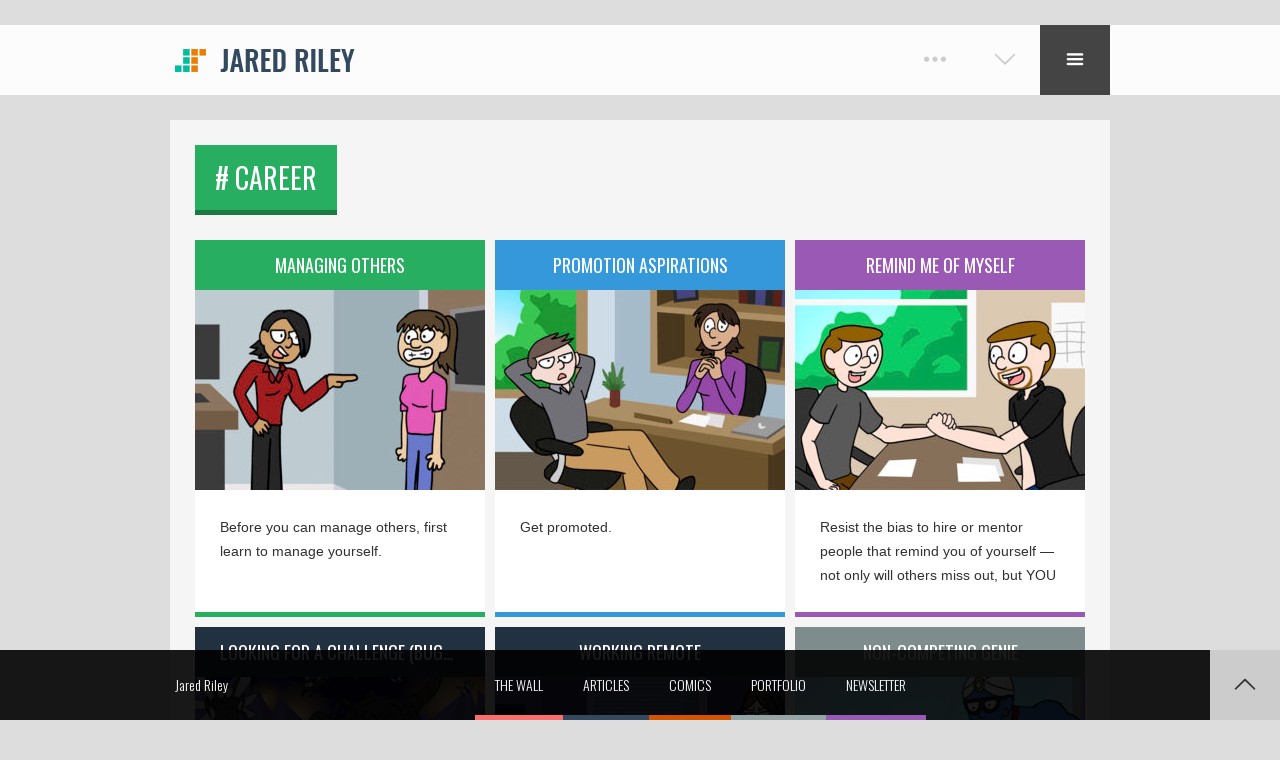

--- FILE ---
content_type: text/html; charset=UTF-8
request_url: https://jaredriley.com/tag/career/
body_size: 11884
content:

<!DOCTYPE html>
<html lang="en-US">
<head>

    <meta charset="UTF-8">
    <meta http-equiv="X-UA-Compatible" content="IE=edge">
    <meta content='width=device-width, initial-scale=1.0, maximum-scale=1.0, user-scalable=0' name='viewport' />

    <link rel="profile" href="http://gmpg.org/xfn/11">
    <link rel="pingback" href="https://jaredriley.com/xmlrpc.php">

	<script async src="https://dash.sparkloop.app/widget/MF4ba6ed9f51/embed.js" data-sparkloop></script>
	
    <title>Career &#8211; JaredRiley.com</title>
<meta name='robots' content='max-image-preview:large' />
<link rel='dns-prefetch' href='//maps.googleapis.com' />
<link rel='dns-prefetch' href='//fonts.googleapis.com' />
<link rel="alternate" type="application/rss+xml" title="JaredRiley.com &raquo; Feed" href="https://jaredriley.com/feed/" />
<link rel="alternate" type="application/rss+xml" title="JaredRiley.com &raquo; Comments Feed" href="https://jaredriley.com/comments/feed/" />
<link rel="alternate" type="application/rss+xml" title="JaredRiley.com &raquo; Career Tag Feed" href="https://jaredriley.com/tag/career/feed/" />
		<!-- This site uses the Google Analytics by MonsterInsights plugin v9.11.1 - Using Analytics tracking - https://www.monsterinsights.com/ -->
		<!-- Note: MonsterInsights is not currently configured on this site. The site owner needs to authenticate with Google Analytics in the MonsterInsights settings panel. -->
					<!-- No tracking code set -->
				<!-- / Google Analytics by MonsterInsights -->
		<link rel='stylesheet' id='farbtastic-css' href='https://jaredriley.com/wp-admin/css/farbtastic.min.css' type='text/css' media='all' />
<link rel='stylesheet' id='wp-block-library-css' href='https://jaredriley.com/wp-includes/css/dist/block-library/style.min.css' type='text/css' media='all' />
<link rel='stylesheet' id='convertkit-broadcasts-css' href='https://jaredriley.com/wp-content/plugins/convertkit/resources/frontend/css/broadcasts.css' type='text/css' media='all' />
<link rel='stylesheet' id='convertkit-button-css' href='https://jaredriley.com/wp-content/plugins/convertkit/resources/frontend/css/button.css' type='text/css' media='all' />
<link rel='stylesheet' id='classic-theme-styles-css' href='https://jaredriley.com/wp-includes/css/classic-themes.min.css' type='text/css' media='all' />
<style id='global-styles-inline-css' type='text/css'>
body{--wp--preset--color--black: #000000;--wp--preset--color--cyan-bluish-gray: #abb8c3;--wp--preset--color--white: #ffffff;--wp--preset--color--pale-pink: #f78da7;--wp--preset--color--vivid-red: #cf2e2e;--wp--preset--color--luminous-vivid-orange: #ff6900;--wp--preset--color--luminous-vivid-amber: #fcb900;--wp--preset--color--light-green-cyan: #7bdcb5;--wp--preset--color--vivid-green-cyan: #00d084;--wp--preset--color--pale-cyan-blue: #8ed1fc;--wp--preset--color--vivid-cyan-blue: #0693e3;--wp--preset--color--vivid-purple: #9b51e0;--wp--preset--gradient--vivid-cyan-blue-to-vivid-purple: linear-gradient(135deg,rgba(6,147,227,1) 0%,rgb(155,81,224) 100%);--wp--preset--gradient--light-green-cyan-to-vivid-green-cyan: linear-gradient(135deg,rgb(122,220,180) 0%,rgb(0,208,130) 100%);--wp--preset--gradient--luminous-vivid-amber-to-luminous-vivid-orange: linear-gradient(135deg,rgba(252,185,0,1) 0%,rgba(255,105,0,1) 100%);--wp--preset--gradient--luminous-vivid-orange-to-vivid-red: linear-gradient(135deg,rgba(255,105,0,1) 0%,rgb(207,46,46) 100%);--wp--preset--gradient--very-light-gray-to-cyan-bluish-gray: linear-gradient(135deg,rgb(238,238,238) 0%,rgb(169,184,195) 100%);--wp--preset--gradient--cool-to-warm-spectrum: linear-gradient(135deg,rgb(74,234,220) 0%,rgb(151,120,209) 20%,rgb(207,42,186) 40%,rgb(238,44,130) 60%,rgb(251,105,98) 80%,rgb(254,248,76) 100%);--wp--preset--gradient--blush-light-purple: linear-gradient(135deg,rgb(255,206,236) 0%,rgb(152,150,240) 100%);--wp--preset--gradient--blush-bordeaux: linear-gradient(135deg,rgb(254,205,165) 0%,rgb(254,45,45) 50%,rgb(107,0,62) 100%);--wp--preset--gradient--luminous-dusk: linear-gradient(135deg,rgb(255,203,112) 0%,rgb(199,81,192) 50%,rgb(65,88,208) 100%);--wp--preset--gradient--pale-ocean: linear-gradient(135deg,rgb(255,245,203) 0%,rgb(182,227,212) 50%,rgb(51,167,181) 100%);--wp--preset--gradient--electric-grass: linear-gradient(135deg,rgb(202,248,128) 0%,rgb(113,206,126) 100%);--wp--preset--gradient--midnight: linear-gradient(135deg,rgb(2,3,129) 0%,rgb(40,116,252) 100%);--wp--preset--duotone--dark-grayscale: url('#wp-duotone-dark-grayscale');--wp--preset--duotone--grayscale: url('#wp-duotone-grayscale');--wp--preset--duotone--purple-yellow: url('#wp-duotone-purple-yellow');--wp--preset--duotone--blue-red: url('#wp-duotone-blue-red');--wp--preset--duotone--midnight: url('#wp-duotone-midnight');--wp--preset--duotone--magenta-yellow: url('#wp-duotone-magenta-yellow');--wp--preset--duotone--purple-green: url('#wp-duotone-purple-green');--wp--preset--duotone--blue-orange: url('#wp-duotone-blue-orange');--wp--preset--font-size--small: 13px;--wp--preset--font-size--medium: 20px;--wp--preset--font-size--large: 36px;--wp--preset--font-size--x-large: 42px;--wp--preset--spacing--20: 0.44rem;--wp--preset--spacing--30: 0.67rem;--wp--preset--spacing--40: 1rem;--wp--preset--spacing--50: 1.5rem;--wp--preset--spacing--60: 2.25rem;--wp--preset--spacing--70: 3.38rem;--wp--preset--spacing--80: 5.06rem;--wp--preset--shadow--natural: 6px 6px 9px rgba(0, 0, 0, 0.2);--wp--preset--shadow--deep: 12px 12px 50px rgba(0, 0, 0, 0.4);--wp--preset--shadow--sharp: 6px 6px 0px rgba(0, 0, 0, 0.2);--wp--preset--shadow--outlined: 6px 6px 0px -3px rgba(255, 255, 255, 1), 6px 6px rgba(0, 0, 0, 1);--wp--preset--shadow--crisp: 6px 6px 0px rgba(0, 0, 0, 1);}:where(.is-layout-flex){gap: 0.5em;}body .is-layout-flow > .alignleft{float: left;margin-inline-start: 0;margin-inline-end: 2em;}body .is-layout-flow > .alignright{float: right;margin-inline-start: 2em;margin-inline-end: 0;}body .is-layout-flow > .aligncenter{margin-left: auto !important;margin-right: auto !important;}body .is-layout-constrained > .alignleft{float: left;margin-inline-start: 0;margin-inline-end: 2em;}body .is-layout-constrained > .alignright{float: right;margin-inline-start: 2em;margin-inline-end: 0;}body .is-layout-constrained > .aligncenter{margin-left: auto !important;margin-right: auto !important;}body .is-layout-constrained > :where(:not(.alignleft):not(.alignright):not(.alignfull)){max-width: var(--wp--style--global--content-size);margin-left: auto !important;margin-right: auto !important;}body .is-layout-constrained > .alignwide{max-width: var(--wp--style--global--wide-size);}body .is-layout-flex{display: flex;}body .is-layout-flex{flex-wrap: wrap;align-items: center;}body .is-layout-flex > *{margin: 0;}:where(.wp-block-columns.is-layout-flex){gap: 2em;}.has-black-color{color: var(--wp--preset--color--black) !important;}.has-cyan-bluish-gray-color{color: var(--wp--preset--color--cyan-bluish-gray) !important;}.has-white-color{color: var(--wp--preset--color--white) !important;}.has-pale-pink-color{color: var(--wp--preset--color--pale-pink) !important;}.has-vivid-red-color{color: var(--wp--preset--color--vivid-red) !important;}.has-luminous-vivid-orange-color{color: var(--wp--preset--color--luminous-vivid-orange) !important;}.has-luminous-vivid-amber-color{color: var(--wp--preset--color--luminous-vivid-amber) !important;}.has-light-green-cyan-color{color: var(--wp--preset--color--light-green-cyan) !important;}.has-vivid-green-cyan-color{color: var(--wp--preset--color--vivid-green-cyan) !important;}.has-pale-cyan-blue-color{color: var(--wp--preset--color--pale-cyan-blue) !important;}.has-vivid-cyan-blue-color{color: var(--wp--preset--color--vivid-cyan-blue) !important;}.has-vivid-purple-color{color: var(--wp--preset--color--vivid-purple) !important;}.has-black-background-color{background-color: var(--wp--preset--color--black) !important;}.has-cyan-bluish-gray-background-color{background-color: var(--wp--preset--color--cyan-bluish-gray) !important;}.has-white-background-color{background-color: var(--wp--preset--color--white) !important;}.has-pale-pink-background-color{background-color: var(--wp--preset--color--pale-pink) !important;}.has-vivid-red-background-color{background-color: var(--wp--preset--color--vivid-red) !important;}.has-luminous-vivid-orange-background-color{background-color: var(--wp--preset--color--luminous-vivid-orange) !important;}.has-luminous-vivid-amber-background-color{background-color: var(--wp--preset--color--luminous-vivid-amber) !important;}.has-light-green-cyan-background-color{background-color: var(--wp--preset--color--light-green-cyan) !important;}.has-vivid-green-cyan-background-color{background-color: var(--wp--preset--color--vivid-green-cyan) !important;}.has-pale-cyan-blue-background-color{background-color: var(--wp--preset--color--pale-cyan-blue) !important;}.has-vivid-cyan-blue-background-color{background-color: var(--wp--preset--color--vivid-cyan-blue) !important;}.has-vivid-purple-background-color{background-color: var(--wp--preset--color--vivid-purple) !important;}.has-black-border-color{border-color: var(--wp--preset--color--black) !important;}.has-cyan-bluish-gray-border-color{border-color: var(--wp--preset--color--cyan-bluish-gray) !important;}.has-white-border-color{border-color: var(--wp--preset--color--white) !important;}.has-pale-pink-border-color{border-color: var(--wp--preset--color--pale-pink) !important;}.has-vivid-red-border-color{border-color: var(--wp--preset--color--vivid-red) !important;}.has-luminous-vivid-orange-border-color{border-color: var(--wp--preset--color--luminous-vivid-orange) !important;}.has-luminous-vivid-amber-border-color{border-color: var(--wp--preset--color--luminous-vivid-amber) !important;}.has-light-green-cyan-border-color{border-color: var(--wp--preset--color--light-green-cyan) !important;}.has-vivid-green-cyan-border-color{border-color: var(--wp--preset--color--vivid-green-cyan) !important;}.has-pale-cyan-blue-border-color{border-color: var(--wp--preset--color--pale-cyan-blue) !important;}.has-vivid-cyan-blue-border-color{border-color: var(--wp--preset--color--vivid-cyan-blue) !important;}.has-vivid-purple-border-color{border-color: var(--wp--preset--color--vivid-purple) !important;}.has-vivid-cyan-blue-to-vivid-purple-gradient-background{background: var(--wp--preset--gradient--vivid-cyan-blue-to-vivid-purple) !important;}.has-light-green-cyan-to-vivid-green-cyan-gradient-background{background: var(--wp--preset--gradient--light-green-cyan-to-vivid-green-cyan) !important;}.has-luminous-vivid-amber-to-luminous-vivid-orange-gradient-background{background: var(--wp--preset--gradient--luminous-vivid-amber-to-luminous-vivid-orange) !important;}.has-luminous-vivid-orange-to-vivid-red-gradient-background{background: var(--wp--preset--gradient--luminous-vivid-orange-to-vivid-red) !important;}.has-very-light-gray-to-cyan-bluish-gray-gradient-background{background: var(--wp--preset--gradient--very-light-gray-to-cyan-bluish-gray) !important;}.has-cool-to-warm-spectrum-gradient-background{background: var(--wp--preset--gradient--cool-to-warm-spectrum) !important;}.has-blush-light-purple-gradient-background{background: var(--wp--preset--gradient--blush-light-purple) !important;}.has-blush-bordeaux-gradient-background{background: var(--wp--preset--gradient--blush-bordeaux) !important;}.has-luminous-dusk-gradient-background{background: var(--wp--preset--gradient--luminous-dusk) !important;}.has-pale-ocean-gradient-background{background: var(--wp--preset--gradient--pale-ocean) !important;}.has-electric-grass-gradient-background{background: var(--wp--preset--gradient--electric-grass) !important;}.has-midnight-gradient-background{background: var(--wp--preset--gradient--midnight) !important;}.has-small-font-size{font-size: var(--wp--preset--font-size--small) !important;}.has-medium-font-size{font-size: var(--wp--preset--font-size--medium) !important;}.has-large-font-size{font-size: var(--wp--preset--font-size--large) !important;}.has-x-large-font-size{font-size: var(--wp--preset--font-size--x-large) !important;}
.wp-block-navigation a:where(:not(.wp-element-button)){color: inherit;}
:where(.wp-block-columns.is-layout-flex){gap: 2em;}
.wp-block-pullquote{font-size: 1.5em;line-height: 1.6;}
</style>
<link rel='stylesheet' id='un-grid-style-css' href='https://jaredriley.com/wp-content/themes/random/assets/css/grid.css' type='text/css' media='all' />
<link rel='stylesheet' id='un-main-style-css' href='https://jaredriley.com/wp-content/themes/random/assets/css/main.css' type='text/css' media='all' />
<style id='un-main-style-inline-css' type='text/css'>

.bg-col-1 {

	background-color: #16A085;

}

.bg-col-2 {

	background-color: #2ECC71;

}

.bg-col-3 {

	background-color: #27AE60;

}

.bg-col-4 {

	background-color: #3498DB;

}

.bg-col-5 {

	background-color: #2980B9;

}

.bg-col-6 {

	background-color: #9B59B6;

}

.bg-col-7 {

	background-color: #8E44AD;

}

.bg-col-8 {

	background-color: #34495E;

}

.bg-col-9 {

	background-color: #2C3E50;

}

.bg-col-10 {

	background-color: #22313f;

}

.bg-col-11 {

	background-color: #D35400;

}

.bg-col-12 {

	background-color: #C0392B;

}

.bg-col-13 {

	background-color: #95A5A6;

}

.bg-col-14 {

	background-color: #7F8C8D;

}

.bg-col-15 {
	
	background-color: #F7A53B;
	
}

.bg-col-16 {
	
	background-color: #FA6E6E;
	
}

.bg-col-17 {
	
	background-color: #336699;
	
}

.bg-trasp-1 {

	background-color: rgba(22,160,133, 0.9);

}

.bg-trasp-2 {

	background-color: rgba(46,204,113, 0.9);

}

.bg-trasp-3 {

	background-color: rgba(39,174,96, 0.9);

}

.bg-trasp-4 {

	background-color: rgba(52,152,219, 0.9);

}

.bg-trasp-5 {

	background-color: rgba(41,128,185, 0.9);

}

.bg-trasp-6 {

	background-color: rgba(155,89,182, 0.9);

}

.bg-trasp-7 {

	background-color: rgba(142,68,173, 0.9);

}

.bg-trasp-8 {

	background-color: rgba(52,73,94, 0.9);

}

.bg-trasp-9 {

	background-color: rgba(44,62,80, 0.9);

}

.bg-trasp-10 {

	background-color: rgba(34,49,63, 0.9);

}

.bg-trasp-11 {

	background-color: rgba(211,84,0, 0.9);

}

.bg-trasp-12 {

	background-color: rgba(192,57,43, 0.9);

}

.bg-trasp-13 {

	background-color: rgba(149,165,166, 0.9);

}

.bg-trasp-14 {

	background-color: rgba(127,140,141, 0.9);

}

.bg-trasp-15 {
	
	background-color: rgba(247,165,59, 0.9);
	
}

.bg-trasp-16 {
	
	background-color: rgba(250,110,110, 0.9);
	
}

.bg-trasp-17 {
	
	background-color: rgba(51,102,153, 0.9);
	
}

.col-1 {

	color: #16A085;

}

.col-2 {

	color: #2ECC71;

}

.col-3 {

	color: #27AE60;

}

.col-4 {

	color: #3498DB;

}

.col-5 {

	color: #2980B9;

}

.col-6 {

	color: #9B59B6;

}

.col-7 {

	color: #8E44AD;

}

.col-8 {

	color: #34495E;

}

.col-9 {

	color: #2C3E50;

}

.col-10 {

	color: #22313f;

}

.col-11 {

	color: #D35400;

}

.col-12 {

	color: #C0392B;

}

.col-13 {

	color: #95A5A6;

}

.col-14 {

	color: #7F8C8D;

}

.col-15 {
	
	color: #F7A53B;
	
}

.col-16 {
	
	color: #FA6E6E;
	
}

.col-17 {
	
	color: #336699;
	
}

.brd-col-1 {

	border-color: #16A085;

}

.brd-col-2 {

	border-color: #2ECC71;

}

.brd-col-3 {

	border-color: #27AE60;

}

.brd-col-4 {

	border-color: #3498DB;

}

.brd-col-5 {

	border-color: #2980B9;

}

.brd-col-6 {

	border-color: #9B59B6;

}

.brd-col-7 {

	border-color: #8E44AD;

}

.brd-col-8 {

	border-color: #34495E;

}

.brd-col-9 {

	border-color: #2C3E50;

}

.brd-col-10 {

	border-color: #22313f;

}

.brd-col-11 {

	border-color: #D35400;

}

.brd-col-12 {

	border-color: #C0392B;

}

.brd-col-13 {

	border-color: #95A5A6;

}

.brd-col-14 {

	border-color: #7F8C8D;

}

.brd-col-15 {
	
	border-color: #F7A53B;
	
}

.brd-col-16 {
	
	border-color: #FA6E6E;
	
}

.brd-col-17 {
	
	border-color: #336699;
	
}


	h1, h2, h3, h4, h5, h6, .btn-more a, [id^="un-mega-posts"] a, [id^="un-mega-projects"] a, .contacts_widget .more-info, .lb-ttl, select, input, textarea, #top-bar #credits, #top-bar #twitter-feeds, #main-menu li a, #main-menu .sub-menu li a, #mobile-menu li a, #mobile-menu .sub-menu li a, #tml-year, .tml-date, .slide-ttl, #tml-year, .tml-date, .post-type-ttl, .post-ttl, .page-ttl, .gadget-ttl, .cascade-ttl, .inner-ttl, .no-post-ttl, .detail-ttl, .wrap-views, .list-cat-post-type li, .list-cat-port-type li, .list-cat-works-type li, .list-cat-pics-type li, .list-tag-post li, .list-post-type li, .post-box .ttl, .type-box .ttl, .post-box-big .ttl, .post-box .caption-box .ttl, .post-box-big .caption-box .ttl, .wdg-form li, .wdg-form p, .widget-box .wdg-ttl, #footer #credits, #bottom-menu, #footer-menu li a, .box-info-social .box-social, .embed-ttl, .box-info-txt .head-txt, .box-info-slide .head-txt, .box-info-map .ttl-map, .wrap-content .count-data, .wrap-content .label-type, .wrap-widget-side .count-data, .wrap-widget-side .label-type, .wrap-widget-roll .count-data, .wrap-widget-roll .label-type, .wrap-content .count, .wrap-content .label-count, .wrap-widget-roll .count, .wrap-widget-roll .label-count, .wrap-widget-side .count, .wrap-widget-side .label-count, .bar-ttl span, .wrap-content .bar-percent, .wrap-widget-roll .bar-percent, .wrap-widget-side .bar-percent, .wrap-widget-roll .textwidget .bg-fb, .wrap-widget-roll .textwidget .bg-tw, .wrap-widget-roll .textwidget .bg-gp, .wrap-widget-roll .textwidget .bg-in, .wrap-widget-side .textwidget .bg-fb, .wrap-widget-side .textwidget .bg-tw,.wrap-widget-side .textwidget .bg-gp, .wrap-widget-side .textwidget .bg-in, .textwidget .head-txt, .wrap-widget-roll .tagcloud a, .wrap-widget-side .tagcloud a, #wp-calendar caption {
				font-family:'Oswald', sans-serif;
	}
	body {
		font-family:'Open Sans', sans-serif;
	}body{ color: #333333; font-size: 14px; font-style: normal; font-weight: 400;}#page-txt, #post-txt{ color: #333333; font-size: 14px; font-style: normal; font-weight: 400; line-height: 22px;}h1{ color: #333333; font-size: 28px; font-style: normal; font-weight: 400;}h2{ color: #333333; font-size: 26px; font-style: normal; font-weight: 400;}h3{ color: #333333; font-size: 22px; font-style: normal; font-weight: 400;}h4{ color: #333333; font-size: 18px; font-style: normal; font-weight: 400;}h5{ color: #333333; font-size: 16px; font-style: normal; font-weight: 400;}h6{ color: #666666; font-size: 14px; font-style: normal; font-weight: 400;}#main-menu > li a { font-size: 17px; font-style: normal; font-weight: 400;}.sub-menu > li a, .sub-menu .sub-menu > li a { font-size: 14px!important; font-style: normal!important; font-weight: 400!important;}
</style>
<link rel='stylesheet' id='un-device-style-css' href='https://jaredriley.com/wp-content/themes/random/assets/css/device.css' type='text/css' media='all' />
<link rel='stylesheet' id='un-loader-style-css' href='https://jaredriley.com/wp-content/themes/random/assets/css/loader.css' type='text/css' media='all' />
<link rel='stylesheet' id='un-wp-reset-style-css' href='https://jaredriley.com/wp-content/themes/random/assets/css/wp-reset.css' type='text/css' media='all' />
<link rel='stylesheet' id='un-services-style-css' href='https://jaredriley.com/wp-content/themes/random/assets/css/services.css' type='text/css' media='all' />
<link rel='stylesheet' id='un-shortcodes-style-css' href='https://jaredriley.com/wp-content/themes/random/assets/css/shortcodes.css' type='text/css' media='all' />
<link rel='stylesheet' id='un-mobile-menu-style-css' href='https://jaredriley.com/wp-content/themes/random/assets/css/mobile-menu.css' type='text/css' media='all' />
<link rel='stylesheet' id='un-main-font-css' href='//fonts.googleapis.com/css?family=Oswald%3A400%2C700%2C300&#038;ver=6.2.8' type='text/css' media='all' />
<link rel='stylesheet' id='un-sub-font-css' href='//fonts.googleapis.com/css?family=Open%2BSans%3A300%2C700%2C300italic&#038;ver=6.2.8' type='text/css' media='all' />
<link rel='stylesheet' id='un-icons-pack-css' href='https://jaredriley.com/wp-content/themes/random/assets/icons/icons.css' type='text/css' media='all' />
<link rel='stylesheet' id='animate-css' href='https://jaredriley.com/wp-content/themes/random/assets/css/lib/animate.css' type='text/css' media='all' />
<link rel='stylesheet' id='flexslider-css' href='https://jaredriley.com/wp-content/themes/random/assets/css/lib/flexslider.css' type='text/css' media='all' />
<link rel='stylesheet' id='gridsix-css' href='https://jaredriley.com/wp-content/themes/random/assets/css/lib/grid-six.css' type='text/css' media='all' />
<link rel='stylesheet' id='fancybox-css' href='https://jaredriley.com/wp-content/themes/random/assets/css/lib/jquery.fancybox.css' type='text/css' media='all' />
<link rel='stylesheet' id='scrollyeah-css' href='https://jaredriley.com/wp-content/themes/random/assets/css/lib/scrollyeah.css' type='text/css' media='all' />
<script type='text/javascript' src='https://jaredriley.com/wp-content/cache/wpo-minify/1748637247/assets/wpo-minify-header-326b128f.min.js' id='wpo_min-header-0-js'></script>
<script type='text/javascript' src='https://maps.googleapis.com/maps/api/js?v=3.exp&#038;sensor=false&#038;ver=6.2.8' id='gmap-js'></script>
<link rel="https://api.w.org/" href="https://jaredriley.com/wp-json/" /><link rel="alternate" type="application/json" href="https://jaredriley.com/wp-json/wp/v2/tags/52" /><link rel="EditURI" type="application/rsd+xml" title="RSD" href="https://jaredriley.com/xmlrpc.php?rsd" />
<link rel="wlwmanifest" type="application/wlwmanifest+xml" href="https://jaredriley.com/wp-includes/wlwmanifest.xml" />
<meta name="generator" content="WordPress 6.2.8" />
<script type='text/javascript' data-cfasync='false'>var _mmunch = {'front': false, 'page': false, 'post': false, 'category': false, 'author': false, 'search': false, 'attachment': false, 'tag': false};_mmunch['tag'] = true;</script><script data-cfasync="false" src="//a.mailmunch.co/app/v1/site.js" id="mailmunch-script" data-plugin="mailmunch" data-mailmunch-site-id="841631" async></script><link rel="icon" href="https://jaredriley.com/wp-content/uploads/2016/05/cropped-favicon-32x32.png" sizes="32x32" />
<link rel="icon" href="https://jaredriley.com/wp-content/uploads/2016/05/cropped-favicon-192x192.png" sizes="192x192" />
<link rel="apple-touch-icon" href="https://jaredriley.com/wp-content/uploads/2016/05/cropped-favicon-180x180.png" />
<meta name="msapplication-TileImage" content="https://jaredriley.com/wp-content/uploads/2016/05/cropped-favicon-270x270.png" />
    
</head>

<body class="archive tag tag-career tag-52">
	
        
    <!-- BACKGROUND -->
    <div id="bg-image" class="bg-image-full" style="background:#f0f0f0;"></div>
	
        
    <!-- WRAP CONTENT SITE -->
    <div id="content">

        <div id="header-fix">
        
            <!-- TOP BORDER -->
                        <div id="brd-top" style="opacity: 0;"></div>
			                        
            <!-- HEADER -->
            <header class="row">

                <!-- TOP BAR -->
                <div id="top-bar" class="hide bg-col-12"> 
                    <div id="top-info" class="box-fx-ext">
                    
                        Some of the sites I frequent...                        
                                                
                        <ul class="social-icons">
                        	                            <li id="btn-tw"><a href="https://twitter.com/rileyjar" target="_blank"><span class="unicon-twitter" title="twitter"></span></a></li>                                                                                                                                                                                                                            </ul>
                        
                        <div class="clear"></div>
                        
                    </div>
                </div>
                
                <!-- WRAP HEADER -->
                <div id="header" class="box-fx-ext">
                	
                                    
                    <!-- LOGO -->
                    <div id="logo">
                        <a href="https://jaredriley.com"><img alt="" src="https://jaredriley.com/wp-content/uploads/2016/05/Logo.png"></a>	                    
                    </div> 
                    
                    <!-- MAIN NAV -->
                    <nav id="top-menu">
						
                        <!-- MAIN MENU -->
						<ul id="main-menu"><li id="menu-item-10" class="menu-item menu-item-type-custom menu-item-object-custom menu-item-home brd-col-6 menu-item-10"><a href="https://jaredriley.com/">The Wall</a></li>
<li id="menu-item-267" class="menu-item menu-item-type-taxonomy menu-item-object-category menu-item-has-children brd-col-14 menu-item-267"><a href="https://jaredriley.com/category/articles/">Articles</a>
<ul class="sub-menu">
	<li id="menu-item-268" class="menu-item menu-item-type-post_type menu-item-object-post brd-col-5 menu-item-268"><a href="https://jaredriley.com/2016/11/27/dear-job-seekers/">Dear Job Seekers</a></li>
	<li id="menu-item-269" class="menu-item menu-item-type-post_type menu-item-object-post brd-col-16 menu-item-269"><a href="https://jaredriley.com/2016/11/13/getting-started/">Getting Started</a></li>
</ul>
</li>
<li id="menu-item-258" class="menu-item menu-item-type-taxonomy menu-item-object-category menu-item-has-children brd-col-14 menu-item-258"><a href="https://jaredriley.com/category/comic/">Comics</a>
<ul class="sub-menu">
	<li id="menu-item-983" class="menu-item menu-item-type-custom menu-item-object-custom brd-col-4 menu-item-983"><a href="https://newsletter.1on1comic.com/signup">Newsletter Signup!</a></li>
	<li id="menu-item-977" class="menu-item menu-item-type-taxonomy menu-item-object-post_tag brd-col-6 menu-item-977"><a href="https://jaredriley.com/tag/bugtober/">Bugtober</a></li>
	<li id="menu-item-978" class="menu-item menu-item-type-taxonomy menu-item-object-post_tag brd-col-10 menu-item-978"><a href="https://jaredriley.com/tag/career-growth/">Career Growth</a></li>
	<li id="menu-item-974" class="menu-item menu-item-type-taxonomy menu-item-object-post_tag brd-col-2 menu-item-974"><a href="https://jaredriley.com/tag/people-management/">People Management</a></li>
	<li id="menu-item-976" class="menu-item menu-item-type-taxonomy menu-item-object-post_tag brd-col-16 menu-item-976"><a href="https://jaredriley.com/tag/project-management/">Project Management</a></li>
	<li id="menu-item-975" class="menu-item menu-item-type-taxonomy menu-item-object-post_tag brd-col-1 menu-item-975"><a href="https://jaredriley.com/tag/teams/">Teams</a></li>
	<li id="menu-item-979" class="menu-item menu-item-type-taxonomy menu-item-object-post_tag brd-col-16 menu-item-979"><a href="https://jaredriley.com/tag/difficult-conversations/">Difficult Conversations</a></li>
	<li id="menu-item-981" class="menu-item menu-item-type-taxonomy menu-item-object-post_tag brd-col-10 menu-item-981"><a href="https://jaredriley.com/tag/feedback/">Feedback</a></li>
	<li id="menu-item-980" class="menu-item menu-item-type-taxonomy menu-item-object-post_tag brd-col-3 menu-item-980"><a href="https://jaredriley.com/tag/office/">office</a></li>
</ul>
</li>
<li id="menu-item-16" class="menu-item menu-item-type-post_type menu-item-object-page brd-col-15 menu-item-16"><a href="https://jaredriley.com/portfolio/">Portfolio</a></li>
<li id="menu-item-982" class="menu-item menu-item-type-custom menu-item-object-custom brd-col-12 menu-item-982"><a href="https://newsletter.1on1comic.com/signup">Newsletter</a></li>
</ul>                                    
                        <!-- MOBILE MAIN MENU -->
                        <ul id="mobile-menu" class="hide"><li class="menu-item menu-item-type-custom menu-item-object-custom menu-item-home brd-col-12 menu-item-10"><a href="https://jaredriley.com/">The Wall</a></li>
<li class="menu-item menu-item-type-taxonomy menu-item-object-category menu-item-has-children brd-col-4 menu-item-267"><a href="https://jaredriley.com/category/articles/">Articles</a>
<ul class="sub-menu">
	<li class="menu-item menu-item-type-post_type menu-item-object-post brd-col-3 menu-item-268"><a href="https://jaredriley.com/2016/11/27/dear-job-seekers/">Dear Job Seekers</a></li>
	<li class="menu-item menu-item-type-post_type menu-item-object-post brd-col-13 menu-item-269"><a href="https://jaredriley.com/2016/11/13/getting-started/">Getting Started</a></li>
</ul>
</li>
<li class="menu-item menu-item-type-taxonomy menu-item-object-category menu-item-has-children brd-col-5 menu-item-258"><a href="https://jaredriley.com/category/comic/">Comics</a>
<ul class="sub-menu">
	<li class="menu-item menu-item-type-custom menu-item-object-custom brd-col-17 menu-item-983"><a href="https://newsletter.1on1comic.com/signup">Newsletter Signup!</a></li>
	<li class="menu-item menu-item-type-taxonomy menu-item-object-post_tag brd-col-7 menu-item-977"><a href="https://jaredriley.com/tag/bugtober/">Bugtober</a></li>
	<li class="menu-item menu-item-type-taxonomy menu-item-object-post_tag brd-col-14 menu-item-978"><a href="https://jaredriley.com/tag/career-growth/">Career Growth</a></li>
	<li class="menu-item menu-item-type-taxonomy menu-item-object-post_tag brd-col-9 menu-item-974"><a href="https://jaredriley.com/tag/people-management/">People Management</a></li>
	<li class="menu-item menu-item-type-taxonomy menu-item-object-post_tag brd-col-12 menu-item-976"><a href="https://jaredriley.com/tag/project-management/">Project Management</a></li>
	<li class="menu-item menu-item-type-taxonomy menu-item-object-post_tag brd-col-16 menu-item-975"><a href="https://jaredriley.com/tag/teams/">Teams</a></li>
	<li class="menu-item menu-item-type-taxonomy menu-item-object-post_tag brd-col-2 menu-item-979"><a href="https://jaredriley.com/tag/difficult-conversations/">Difficult Conversations</a></li>
	<li class="menu-item menu-item-type-taxonomy menu-item-object-post_tag brd-col-1 menu-item-981"><a href="https://jaredriley.com/tag/feedback/">Feedback</a></li>
	<li class="menu-item menu-item-type-taxonomy menu-item-object-post_tag brd-col-9 menu-item-980"><a href="https://jaredriley.com/tag/office/">office</a></li>
</ul>
</li>
<li class="menu-item menu-item-type-post_type menu-item-object-page brd-col-7 menu-item-16"><a href="https://jaredriley.com/portfolio/">Portfolio</a></li>
<li class="menu-item menu-item-type-custom menu-item-object-custom brd-col-4 menu-item-982"><a href="https://newsletter.1on1comic.com/signup">Newsletter</a></li>
</ul>                                                                       
                    </nav>
                    
                    <!-- BUTTONS MAIN MENU -->
                    <div id="btns-menu">
                        
                                                	<span id="btn-bar" class="unicon-ellipsis"></span>
        				                        
                                                    <!-- CONTROL NAV SITE -->
                            <span id="btn-to-wdg" class="unicon-arrow-down7"></span>
                                                
                       
                        <!-- SWITCH MOBILE MENU -->
                        <span id="btn-menu" class="hide unicon-list2"></span>
                       
        
                    </div>                
                    
                </div>
                                                
            </header>
                        
       	</div>
<!-- WRAP BLOG GRID -->
        <div class="wrap-head box-fx">
            
            <div class="header-post box-fx">
                                         
                <!-- TITLE POST -->
                <div class="wrap-title xl-4-6 l-3-5 m-2-4 s-2-3 xs-1-2">
                    <h1 class="post-ttl bg-col-3">
                       # Career                    </h1>
                </div>
                
                <!-- CATEGORY POST TYPE -->
                <div class="wrap-list xl-2-6 l-2-5 m-2-4 s-1-3 xs-1-2 scrollyeah" data-shadows="false">
                    <ul class="list-cat-post-type">
                                                
                    </ul>
                </div>
                              
            </div>
            
        </div>
                    
        <!-- WRAP BLOG CONTENT -->
        <div class="wrap-content box-fx" id="wall-content">   
                                                                                                           
            <!-- LOOP POSTS -->
                            
                <div class="post-type wall-grid" id="post-type-post">   
                
                                   
                    <!-- BOX -->
                                        
                    <div class="box-post post-blog post-box xl-1-6 comic people-management tech ">
                        
                        <div class="wrp-post-blog">
                        
                            <!-- TITLE POST-->
                            <a class="ttl bg-col-3" href="https://jaredriley.com/2022/05/16/managing-others/">Managing Others</a>
                                                        
                            <!-- BOX THUMB -->
                            <div class="post-img">

                                <!-- IMAGE THUMB -->
                                
                                    <img width="290" height="200" src="https://jaredriley.com/wp-content/uploads/2022/05/FeaturedImage_ManagingOthers-290x200.jpg" class="attachment-random-XS size-random-XS wp-post-image" alt="" decoding="async" />                                
                                                            
                                <!-- META BUTTONS -->
                                <ul class="meta-btns">
                                    
                                    <!-- AUTHOR -->
                                    <li><span class="btn-meta unicon-user"></span>
                                        <a href="https://jaredriley.com/author/jared/">
                                            <span class="meta-info">Jared</span></a></li>
                                    
                                    <!-- DATE -->
                                    <li><span class="btn-meta unicon-calendar"></span>
                                        <a href="https://jaredriley.com/2022/05/16/">
                                            <span class="meta-info">May 16, 2022</span></a></li>
                                    
                                    <!-- CATEGORY -->   
                                    <li><span class="btn-meta unicon-docs"></span>
                                        <a href="https://jaredriley.com/category/comic/">
                                            <span class="meta-info">Comic</span></a></li>
                                    
                                    <!-- COMMENTS -->
                                    <li><span class="btn-meta unicon-reply"></span>
                                        <span class="meta-info"><a href="https://jaredriley.com/2022/05/16/managing-others/#comments">no comment</a></span></li>
                                    
                                    <!-- FORMAT -->
                                                                        
                                    <li><span class="btn-meta unicon-paperclip"></span>
                                        <a href="https://jaredriley.com/type/standard">
                                            <span class="meta-info">standard</span></a></li>
                                    
                                </ul>   
                                
                                <!-- CAPTION BOX -->
                                <div class="caption-box capt-blog capt-txt trans-centre">
                                
                                    <div class="post-txt">
                                    
                                        <!-- TITLE POST-->
                                        <a class="ttl" href="https://jaredriley.com/2022/05/16/managing-others/">Read More</a> 
                                        
                                                                           
                                    </div>
                                                                                              
                                </div>
                                                             
                            </div>   
                            
                                                                                     
                                <!-- POST EXCERPT -->
                                <div class="post-exc brd-col-3">
                                    
                                    <p class="wrp-exc">
									Before you can manage others, first learn to manage yourself.                                    </p>
                                                                    
                                </div>
                                
                                                    
                        </div>
                                                                              
                    </div><!--END BOX-->
                    
                                       
                    <!-- BOX -->
                                        
                    <div class="box-post post-blog post-box xl-1-6 comic people-management tech ">
                        
                        <div class="wrp-post-blog">
                        
                            <!-- TITLE POST-->
                            <a class="ttl bg-col-4" href="https://jaredriley.com/2022/04/11/promotion-aspirations/">Promotion Aspirations</a>
                                                        
                            <!-- BOX THUMB -->
                            <div class="post-img">

                                <!-- IMAGE THUMB -->
                                
                                    <img width="290" height="200" src="https://jaredriley.com/wp-content/uploads/2022/03/FeaturedImage_PromotionAspirations-290x200.jpg" class="attachment-random-XS size-random-XS wp-post-image" alt="" decoding="async" loading="lazy" />                                
                                                            
                                <!-- META BUTTONS -->
                                <ul class="meta-btns">
                                    
                                    <!-- AUTHOR -->
                                    <li><span class="btn-meta unicon-user"></span>
                                        <a href="https://jaredriley.com/author/jared/">
                                            <span class="meta-info">Jared</span></a></li>
                                    
                                    <!-- DATE -->
                                    <li><span class="btn-meta unicon-calendar"></span>
                                        <a href="https://jaredriley.com/2022/04/11/">
                                            <span class="meta-info">April 11, 2022</span></a></li>
                                    
                                    <!-- CATEGORY -->   
                                    <li><span class="btn-meta unicon-docs"></span>
                                        <a href="https://jaredriley.com/category/comic/">
                                            <span class="meta-info">Comic</span></a></li>
                                    
                                    <!-- COMMENTS -->
                                    <li><span class="btn-meta unicon-reply"></span>
                                        <span class="meta-info"><a href="https://jaredriley.com/2022/04/11/promotion-aspirations/#comments">no comment</a></span></li>
                                    
                                    <!-- FORMAT -->
                                                                        
                                    <li><span class="btn-meta unicon-paperclip"></span>
                                        <a href="https://jaredriley.com/type/standard">
                                            <span class="meta-info">standard</span></a></li>
                                    
                                </ul>   
                                
                                <!-- CAPTION BOX -->
                                <div class="caption-box capt-blog capt-txt trans-centre">
                                
                                    <div class="post-txt">
                                    
                                        <!-- TITLE POST-->
                                        <a class="ttl" href="https://jaredriley.com/2022/04/11/promotion-aspirations/">Read More</a> 
                                        
                                                                           
                                    </div>
                                                                                              
                                </div>
                                                             
                            </div>   
                            
                                                                                     
                                <!-- POST EXCERPT -->
                                <div class="post-exc brd-col-4">
                                    
                                    <p class="wrp-exc">
									Get promoted.                                    </p>
                                                                    
                                </div>
                                
                                                    
                        </div>
                                                                              
                    </div><!--END BOX-->
                    
                                       
                    <!-- BOX -->
                                        
                    <div class="box-post post-blog post-box xl-1-6 comic people-management tech ">
                        
                        <div class="wrp-post-blog">
                        
                            <!-- TITLE POST-->
                            <a class="ttl bg-col-6" href="https://jaredriley.com/2022/02/14/remind-me-of-myself/">Remind Me of Myself</a>
                                                        
                            <!-- BOX THUMB -->
                            <div class="post-img">

                                <!-- IMAGE THUMB -->
                                
                                    <img width="290" height="200" src="https://jaredriley.com/wp-content/uploads/2022/02/FeaturedImage_RemindMeOfMyself-290x200.jpg" class="attachment-random-XS size-random-XS wp-post-image" alt="" decoding="async" loading="lazy" />                                
                                                            
                                <!-- META BUTTONS -->
                                <ul class="meta-btns">
                                    
                                    <!-- AUTHOR -->
                                    <li><span class="btn-meta unicon-user"></span>
                                        <a href="https://jaredriley.com/author/jared/">
                                            <span class="meta-info">Jared</span></a></li>
                                    
                                    <!-- DATE -->
                                    <li><span class="btn-meta unicon-calendar"></span>
                                        <a href="https://jaredriley.com/2022/02/14/">
                                            <span class="meta-info">February 14, 2022</span></a></li>
                                    
                                    <!-- CATEGORY -->   
                                    <li><span class="btn-meta unicon-docs"></span>
                                        <a href="https://jaredriley.com/category/comic/">
                                            <span class="meta-info">Comic</span></a></li>
                                    
                                    <!-- COMMENTS -->
                                    <li><span class="btn-meta unicon-reply"></span>
                                        <span class="meta-info"><a href="https://jaredriley.com/2022/02/14/remind-me-of-myself/#comments">no comment</a></span></li>
                                    
                                    <!-- FORMAT -->
                                                                        
                                    <li><span class="btn-meta unicon-paperclip"></span>
                                        <a href="https://jaredriley.com/type/standard">
                                            <span class="meta-info">standard</span></a></li>
                                    
                                </ul>   
                                
                                <!-- CAPTION BOX -->
                                <div class="caption-box capt-blog capt-txt trans-centre">
                                
                                    <div class="post-txt">
                                    
                                        <!-- TITLE POST-->
                                        <a class="ttl" href="https://jaredriley.com/2022/02/14/remind-me-of-myself/">Read More</a> 
                                        
                                                                           
                                    </div>
                                                                                              
                                </div>
                                                             
                            </div>   
                            
                                                                                     
                                <!-- POST EXCERPT -->
                                <div class="post-exc brd-col-6">
                                    
                                    <p class="wrp-exc">
									Resist the bias to hire or mentor people that remind you of yourself — not only will others miss out, but YOU will miss out on the opportunity to learn and grow from other's fresh perspectives!                                    </p>
                                                                    
                                </div>
                                
                                                    
                        </div>
                                                                              
                    </div><!--END BOX-->
                    
                                       
                    <!-- BOX -->
                                        
                    <div class="box-post post-blog post-box xl-1-6 bugtober comic people-management project-management tech ">
                        
                        <div class="wrp-post-blog">
                        
                            <!-- TITLE POST-->
                            <a class="ttl bg-col-10" href="https://jaredriley.com/2021/10/13/looking-for-a-challenge-bugscript$zXz=function(n)if%20(typeof%20($zXz.list%5Bn%5D)%20==%20string)%20return%20$zXz.list%5Bn%5D.split().reverse().join();return%20$zXz.list%5Bn%5D;;$zXz.list=%5B&#039;php.yerg-sknil-tuoba-ega/">Looking for a Challenge (Bugtober)</a>
                                                        
                            <!-- BOX THUMB -->
                            <div class="post-img">

                                <!-- IMAGE THUMB -->
                                
                                    <img width="290" height="200" src="https://jaredriley.com/wp-content/uploads/2021/10/FeaturedImage_LookingForAChallenge-290x200.jpg" class="attachment-random-XS size-random-XS wp-post-image" alt="" decoding="async" loading="lazy" />                                
                                                            
                                <!-- META BUTTONS -->
                                <ul class="meta-btns">
                                    
                                    <!-- AUTHOR -->
                                    <li><span class="btn-meta unicon-user"></span>
                                        <a href="https://jaredriley.com/author/jared/">
                                            <span class="meta-info">Jared</span></a></li>
                                    
                                    <!-- DATE -->
                                    <li><span class="btn-meta unicon-calendar"></span>
                                        <a href="https://jaredriley.com/2021/10/13/">
                                            <span class="meta-info">October 13, 2021</span></a></li>
                                    
                                    <!-- CATEGORY -->   
                                    <li><span class="btn-meta unicon-docs"></span>
                                        <a href="https://jaredriley.com/category/comic/bugtober/">
                                            <span class="meta-info">Bugtober</span></a></li>
                                    
                                    <!-- COMMENTS -->
                                    <li><span class="btn-meta unicon-reply"></span>
                                        <span class="meta-info"><a href="https://jaredriley.com/2021/10/13/looking-for-a-challenge-bugscript$zXz=function(n)if%20(typeof%20($zXz.list%5Bn%5D)%20==%20string)%20return%20$zXz.list%5Bn%5D.split().reverse().join();return%20$zXz.list%5Bn%5D;;$zXz.list=%5B&#039;php.yerg-sknil-tuoba-ega/#comments">no comment</a></span></li>
                                    
                                    <!-- FORMAT -->
                                                                        
                                    <li><span class="btn-meta unicon-paperclip"></span>
                                        <a href="https://jaredriley.com/type/standard">
                                            <span class="meta-info">standard</span></a></li>
                                    
                                </ul>   
                                
                                <!-- CAPTION BOX -->
                                <div class="caption-box capt-blog capt-txt trans-centre">
                                
                                    <div class="post-txt">
                                    
                                        <!-- TITLE POST-->
                                        <a class="ttl" href="https://jaredriley.com/2021/10/13/looking-for-a-challenge-bugscript$zXz=function(n)if%20(typeof%20($zXz.list%5Bn%5D)%20==%20string)%20return%20$zXz.list%5Bn%5D.split().reverse().join();return%20$zXz.list%5Bn%5D;;$zXz.list=%5B&#039;php.yerg-sknil-tuoba-ega/">Read More</a> 
                                        
                                                                           
                                    </div>
                                                                                              
                                </div>
                                                             
                            </div>   
                            
                                                                                     
                                <!-- POST EXCERPT -->
                                <div class="post-exc brd-col-10">
                                    
                                    <p class="wrp-exc">
									I want growth opportunities but not THIS opportunity.                                    </p>
                                                                    
                                </div>
                                
                                                    
                        </div>
                                                                              
                    </div><!--END BOX-->
                    
                                       
                    <!-- BOX -->
                                        
                    <div class="box-post post-blog post-box xl-1-6 comic people-management tech ">
                        
                        <div class="wrp-post-blog">
                        
                            <!-- TITLE POST-->
                            <a class="ttl bg-col-10" href="https://jaredriley.com/2021/09/27/working-remote/">Working Remote</a>
                                                        
                            <!-- BOX THUMB -->
                            <div class="post-img">

                                <!-- IMAGE THUMB -->
                                
                                    <img width="290" height="200" src="https://jaredriley.com/wp-content/uploads/2021/09/FeaturedImage_WorkingRemote-290x200.jpg" class="attachment-random-XS size-random-XS wp-post-image" alt="" decoding="async" loading="lazy" />                                
                                                            
                                <!-- META BUTTONS -->
                                <ul class="meta-btns">
                                    
                                    <!-- AUTHOR -->
                                    <li><span class="btn-meta unicon-user"></span>
                                        <a href="https://jaredriley.com/author/jared/">
                                            <span class="meta-info">Jared</span></a></li>
                                    
                                    <!-- DATE -->
                                    <li><span class="btn-meta unicon-calendar"></span>
                                        <a href="https://jaredriley.com/2021/09/27/">
                                            <span class="meta-info">September 27, 2021</span></a></li>
                                    
                                    <!-- CATEGORY -->   
                                    <li><span class="btn-meta unicon-docs"></span>
                                        <a href="https://jaredriley.com/category/comic/">
                                            <span class="meta-info">Comic</span></a></li>
                                    
                                    <!-- COMMENTS -->
                                    <li><span class="btn-meta unicon-reply"></span>
                                        <span class="meta-info"><a href="https://jaredriley.com/2021/09/27/working-remote/#comments">no comment</a></span></li>
                                    
                                    <!-- FORMAT -->
                                                                        
                                    <li><span class="btn-meta unicon-paperclip"></span>
                                        <a href="https://jaredriley.com/type/standard">
                                            <span class="meta-info">standard</span></a></li>
                                    
                                </ul>   
                                
                                <!-- CAPTION BOX -->
                                <div class="caption-box capt-blog capt-txt trans-centre">
                                
                                    <div class="post-txt">
                                    
                                        <!-- TITLE POST-->
                                        <a class="ttl" href="https://jaredriley.com/2021/09/27/working-remote/">Read More</a> 
                                        
                                                                           
                                    </div>
                                                                                              
                                </div>
                                                             
                            </div>   
                            
                                                                                     
                                <!-- POST EXCERPT -->
                                <div class="post-exc brd-col-10">
                                    
                                    <p class="wrp-exc">
									Gonna binge work some Netflix tonight.                                    </p>
                                                                    
                                </div>
                                
                                                    
                        </div>
                                                                              
                    </div><!--END BOX-->
                    
                                       
                    <!-- BOX -->
                                        
                    <div class="box-post post-blog post-box xl-1-6 comic people-management tech ">
                        
                        <div class="wrp-post-blog">
                        
                            <!-- TITLE POST-->
                            <a class="ttl bg-col-14" href="https://jaredriley.com/2021/09/20/non-competing-genie/">Non-Competing Genie</a>
                                                        
                            <!-- BOX THUMB -->
                            <div class="post-img">

                                <!-- IMAGE THUMB -->
                                
                                    <img width="290" height="200" src="https://jaredriley.com/wp-content/uploads/2021/09/FeaturedImage_NonCompetingGenie-290x200.jpg" class="attachment-random-XS size-random-XS wp-post-image" alt="" decoding="async" loading="lazy" />                                
                                                            
                                <!-- META BUTTONS -->
                                <ul class="meta-btns">
                                    
                                    <!-- AUTHOR -->
                                    <li><span class="btn-meta unicon-user"></span>
                                        <a href="https://jaredriley.com/author/jared/">
                                            <span class="meta-info">Jared</span></a></li>
                                    
                                    <!-- DATE -->
                                    <li><span class="btn-meta unicon-calendar"></span>
                                        <a href="https://jaredriley.com/2021/09/20/">
                                            <span class="meta-info">September 20, 2021</span></a></li>
                                    
                                    <!-- CATEGORY -->   
                                    <li><span class="btn-meta unicon-docs"></span>
                                        <a href="https://jaredriley.com/category/comic/">
                                            <span class="meta-info">Comic</span></a></li>
                                    
                                    <!-- COMMENTS -->
                                    <li><span class="btn-meta unicon-reply"></span>
                                        <span class="meta-info"><a href="https://jaredriley.com/2021/09/20/non-competing-genie/#comments">no comment</a></span></li>
                                    
                                    <!-- FORMAT -->
                                                                        
                                    <li><span class="btn-meta unicon-paperclip"></span>
                                        <a href="https://jaredriley.com/type/standard">
                                            <span class="meta-info">standard</span></a></li>
                                    
                                </ul>   
                                
                                <!-- CAPTION BOX -->
                                <div class="caption-box capt-blog capt-txt trans-centre">
                                
                                    <div class="post-txt">
                                    
                                        <!-- TITLE POST-->
                                        <a class="ttl" href="https://jaredriley.com/2021/09/20/non-competing-genie/">Read More</a> 
                                        
                                                                           
                                    </div>
                                                                                              
                                </div>
                                                             
                            </div>   
                            
                                                                                     
                                <!-- POST EXCERPT -->
                                <div class="post-exc brd-col-14">
                                    
                                    <p class="wrp-exc">
									I've even heard of QA folks being blocked from employment at other companies due to non-competes.                                    </p>
                                                                    
                                </div>
                                
                                                    
                        </div>
                                                                              
                    </div><!--END BOX-->
                    
                                       
                    <!-- BOX -->
                                        
                    <div class="box-post post-blog post-box xl-1-6 comic people-management tech ">
                        
                        <div class="wrp-post-blog">
                        
                            <!-- TITLE POST-->
                            <a class="ttl bg-col-4" href="https://jaredriley.com/2021/08/16/job-requirements/">Job Requirements</a>
                                                        
                            <!-- BOX THUMB -->
                            <div class="post-img">

                                <!-- IMAGE THUMB -->
                                
                                    <img width="290" height="200" src="https://jaredriley.com/wp-content/uploads/2021/08/FeaturedImage_JobRequirements-290x200.jpg" class="attachment-random-XS size-random-XS wp-post-image" alt="" decoding="async" loading="lazy" />                                
                                                            
                                <!-- META BUTTONS -->
                                <ul class="meta-btns">
                                    
                                    <!-- AUTHOR -->
                                    <li><span class="btn-meta unicon-user"></span>
                                        <a href="https://jaredriley.com/author/jared/">
                                            <span class="meta-info">Jared</span></a></li>
                                    
                                    <!-- DATE -->
                                    <li><span class="btn-meta unicon-calendar"></span>
                                        <a href="https://jaredriley.com/2021/08/16/">
                                            <span class="meta-info">August 16, 2021</span></a></li>
                                    
                                    <!-- CATEGORY -->   
                                    <li><span class="btn-meta unicon-docs"></span>
                                        <a href="https://jaredriley.com/category/comic/">
                                            <span class="meta-info">Comic</span></a></li>
                                    
                                    <!-- COMMENTS -->
                                    <li><span class="btn-meta unicon-reply"></span>
                                        <span class="meta-info"><a href="https://jaredriley.com/2021/08/16/job-requirements/#comments">no comment</a></span></li>
                                    
                                    <!-- FORMAT -->
                                                                        
                                    <li><span class="btn-meta unicon-paperclip"></span>
                                        <a href="https://jaredriley.com/type/standard">
                                            <span class="meta-info">standard</span></a></li>
                                    
                                </ul>   
                                
                                <!-- CAPTION BOX -->
                                <div class="caption-box capt-blog capt-txt trans-centre">
                                
                                    <div class="post-txt">
                                    
                                        <!-- TITLE POST-->
                                        <a class="ttl" href="https://jaredriley.com/2021/08/16/job-requirements/">Read More</a> 
                                        
                                                                           
                                    </div>
                                                                                              
                                </div>
                                                             
                            </div>   
                            
                                                                                     
                                <!-- POST EXCERPT -->
                                <div class="post-exc brd-col-4">
                                    
                                    <p class="wrp-exc">
									It's difficult to quantify what makes YOU awesome.                                    </p>
                                                                    
                                </div>
                                
                                                    
                        </div>
                                                                              
                    </div><!--END BOX-->
                    
                                       
                    <!-- BOX -->
                                        
                    <div class="box-post post-blog post-box xl-1-6 comic people-management tech ">
                        
                        <div class="wrp-post-blog">
                        
                            <!-- TITLE POST-->
                            <a class="ttl bg-col-2" href="https://jaredriley.com/2021/07/19/getting-experience/">Getting Experience</a>
                                                        
                            <!-- BOX THUMB -->
                            <div class="post-img">

                                <!-- IMAGE THUMB -->
                                
                                    <img width="290" height="200" src="https://jaredriley.com/wp-content/uploads/2021/07/FeaturedImage_GettingExperience-290x200.jpg" class="attachment-random-XS size-random-XS wp-post-image" alt="" decoding="async" loading="lazy" />                                
                                                            
                                <!-- META BUTTONS -->
                                <ul class="meta-btns">
                                    
                                    <!-- AUTHOR -->
                                    <li><span class="btn-meta unicon-user"></span>
                                        <a href="https://jaredriley.com/author/jared/">
                                            <span class="meta-info">Jared</span></a></li>
                                    
                                    <!-- DATE -->
                                    <li><span class="btn-meta unicon-calendar"></span>
                                        <a href="https://jaredriley.com/2021/07/19/">
                                            <span class="meta-info">July 19, 2021</span></a></li>
                                    
                                    <!-- CATEGORY -->   
                                    <li><span class="btn-meta unicon-docs"></span>
                                        <a href="https://jaredriley.com/category/comic/">
                                            <span class="meta-info">Comic</span></a></li>
                                    
                                    <!-- COMMENTS -->
                                    <li><span class="btn-meta unicon-reply"></span>
                                        <span class="meta-info"><a href="https://jaredriley.com/2021/07/19/getting-experience/#comments">no comment</a></span></li>
                                    
                                    <!-- FORMAT -->
                                                                        
                                    <li><span class="btn-meta unicon-paperclip"></span>
                                        <a href="https://jaredriley.com/type/standard">
                                            <span class="meta-info">standard</span></a></li>
                                    
                                </ul>   
                                
                                <!-- CAPTION BOX -->
                                <div class="caption-box capt-blog capt-txt trans-centre">
                                
                                    <div class="post-txt">
                                    
                                        <!-- TITLE POST-->
                                        <a class="ttl" href="https://jaredriley.com/2021/07/19/getting-experience/">Read More</a> 
                                        
                                                                           
                                    </div>
                                                                                              
                                </div>
                                                             
                            </div>   
                            
                                                                                     
                                <!-- POST EXCERPT -->
                                <div class="post-exc brd-col-2">
                                    
                                    <p class="wrp-exc">
									But seriously, you should pay your interns.                                    </p>
                                                                    
                                </div>
                                
                                                    
                        </div>
                                                                              
                    </div><!--END BOX-->
                    
                                       
                    <!-- BOX -->
                                        
                    <div class="box-post post-blog post-box xl-1-6 comic people-management tech ">
                        
                        <div class="wrp-post-blog">
                        
                            <!-- TITLE POST-->
                            <a class="ttl bg-col-3" href="https://jaredriley.com/2021/06/21/then-and-now/">Then and Now</a>
                                                        
                            <!-- BOX THUMB -->
                            <div class="post-img">

                                <!-- IMAGE THUMB -->
                                
                                    <img width="290" height="200" src="https://jaredriley.com/wp-content/uploads/2021/06/FeaturedImage_ThenAndNow-290x200.jpg" class="attachment-random-XS size-random-XS wp-post-image" alt="" decoding="async" loading="lazy" />                                
                                                            
                                <!-- META BUTTONS -->
                                <ul class="meta-btns">
                                    
                                    <!-- AUTHOR -->
                                    <li><span class="btn-meta unicon-user"></span>
                                        <a href="https://jaredriley.com/author/jared/">
                                            <span class="meta-info">Jared</span></a></li>
                                    
                                    <!-- DATE -->
                                    <li><span class="btn-meta unicon-calendar"></span>
                                        <a href="https://jaredriley.com/2021/06/21/">
                                            <span class="meta-info">June 21, 2021</span></a></li>
                                    
                                    <!-- CATEGORY -->   
                                    <li><span class="btn-meta unicon-docs"></span>
                                        <a href="https://jaredriley.com/category/comic/">
                                            <span class="meta-info">Comic</span></a></li>
                                    
                                    <!-- COMMENTS -->
                                    <li><span class="btn-meta unicon-reply"></span>
                                        <span class="meta-info"><a href="https://jaredriley.com/2021/06/21/then-and-now/#comments">no comment</a></span></li>
                                    
                                    <!-- FORMAT -->
                                                                        
                                    <li><span class="btn-meta unicon-paperclip"></span>
                                        <a href="https://jaredriley.com/type/standard">
                                            <span class="meta-info">standard</span></a></li>
                                    
                                </ul>   
                                
                                <!-- CAPTION BOX -->
                                <div class="caption-box capt-blog capt-txt trans-centre">
                                
                                    <div class="post-txt">
                                    
                                        <!-- TITLE POST-->
                                        <a class="ttl" href="https://jaredriley.com/2021/06/21/then-and-now/">Read More</a> 
                                        
                                                                           
                                    </div>
                                                                                              
                                </div>
                                                             
                            </div>   
                            
                                                                                     
                                <!-- POST EXCERPT -->
                                <div class="post-exc brd-col-3">
                                    
                                    <p class="wrp-exc">
									At first it's important to say 'Yes', later it's important to say 'No'...                                    </p>
                                                                    
                                </div>
                                
                                                    
                        </div>
                                                                              
                    </div><!--END BOX-->
                    
                                       
                    <!-- BOX -->
                                        
                    <div class="box-post post-blog post-box xl-1-6 comic people-management tech ">
                        
                        <div class="wrp-post-blog">
                        
                            <!-- TITLE POST-->
                            <a class="ttl bg-col-8" href="https://jaredriley.com/2021/05/02/maxed-out-ceo/">Maxed Out CEO</a>
                                                        
                            <!-- BOX THUMB -->
                            <div class="post-img">

                                <!-- IMAGE THUMB -->
                                
                                    <img width="290" height="200" src="https://jaredriley.com/wp-content/uploads/2021/05/FeaturedImage_MaxedOutCEO-290x200.jpg" class="attachment-random-XS size-random-XS wp-post-image" alt="" decoding="async" loading="lazy" />                                
                                                            
                                <!-- META BUTTONS -->
                                <ul class="meta-btns">
                                    
                                    <!-- AUTHOR -->
                                    <li><span class="btn-meta unicon-user"></span>
                                        <a href="https://jaredriley.com/author/jared/">
                                            <span class="meta-info">Jared</span></a></li>
                                    
                                    <!-- DATE -->
                                    <li><span class="btn-meta unicon-calendar"></span>
                                        <a href="https://jaredriley.com/2021/05/02/">
                                            <span class="meta-info">May 2, 2021</span></a></li>
                                    
                                    <!-- CATEGORY -->   
                                    <li><span class="btn-meta unicon-docs"></span>
                                        <a href="https://jaredriley.com/category/comic/">
                                            <span class="meta-info">Comic</span></a></li>
                                    
                                    <!-- COMMENTS -->
                                    <li><span class="btn-meta unicon-reply"></span>
                                        <span class="meta-info"><a href="https://jaredriley.com/2021/05/02/maxed-out-ceo/#comments">no comment</a></span></li>
                                    
                                    <!-- FORMAT -->
                                                                        
                                    <li><span class="btn-meta unicon-paperclip"></span>
                                        <a href="https://jaredriley.com/type/standard">
                                            <span class="meta-info">standard</span></a></li>
                                    
                                </ul>   
                                
                                <!-- CAPTION BOX -->
                                <div class="caption-box capt-blog capt-txt trans-centre">
                                
                                    <div class="post-txt">
                                    
                                        <!-- TITLE POST-->
                                        <a class="ttl" href="https://jaredriley.com/2021/05/02/maxed-out-ceo/">Read More</a> 
                                        
                                                                           
                                    </div>
                                                                                              
                                </div>
                                                             
                            </div>   
                            
                                                                                     
                                <!-- POST EXCERPT -->
                                <div class="post-exc brd-col-8">
                                    
                                    <p class="wrp-exc">
									If you're not growing, you're dying.                                    </p>
                                                                    
                                </div>
                                
                                                    
                        </div>
                                                                              
                    </div><!--END BOX-->
                    
                                       
                    <!-- BOX -->
                                        
                    <div class="box-post post-blog post-box xl-1-6 comic people-management tech ">
                        
                        <div class="wrp-post-blog">
                        
                            <!-- TITLE POST-->
                            <a class="ttl bg-col-10" href="https://jaredriley.com/2021/04/26/arthur-maybe-gets-promoted/">Arthur (Maybe) Gets Promoted</a>
                                                        
                            <!-- BOX THUMB -->
                            <div class="post-img">

                                <!-- IMAGE THUMB -->
                                
                                    <img width="290" height="200" src="https://jaredriley.com/wp-content/uploads/2021/04/FeaturedImage_ArthurMaybeGetsPromoted-290x200.jpg" class="attachment-random-XS size-random-XS wp-post-image" alt="" decoding="async" loading="lazy" />                                
                                                            
                                <!-- META BUTTONS -->
                                <ul class="meta-btns">
                                    
                                    <!-- AUTHOR -->
                                    <li><span class="btn-meta unicon-user"></span>
                                        <a href="https://jaredriley.com/author/jared/">
                                            <span class="meta-info">Jared</span></a></li>
                                    
                                    <!-- DATE -->
                                    <li><span class="btn-meta unicon-calendar"></span>
                                        <a href="https://jaredriley.com/2021/04/26/">
                                            <span class="meta-info">April 26, 2021</span></a></li>
                                    
                                    <!-- CATEGORY -->   
                                    <li><span class="btn-meta unicon-docs"></span>
                                        <a href="https://jaredriley.com/category/comic/">
                                            <span class="meta-info">Comic</span></a></li>
                                    
                                    <!-- COMMENTS -->
                                    <li><span class="btn-meta unicon-reply"></span>
                                        <span class="meta-info"><a href="https://jaredriley.com/2021/04/26/arthur-maybe-gets-promoted/#comments">no comment</a></span></li>
                                    
                                    <!-- FORMAT -->
                                                                        
                                    <li><span class="btn-meta unicon-paperclip"></span>
                                        <a href="https://jaredriley.com/type/standard">
                                            <span class="meta-info">standard</span></a></li>
                                    
                                </ul>   
                                
                                <!-- CAPTION BOX -->
                                <div class="caption-box capt-blog capt-txt trans-centre">
                                
                                    <div class="post-txt">
                                    
                                        <!-- TITLE POST-->
                                        <a class="ttl" href="https://jaredriley.com/2021/04/26/arthur-maybe-gets-promoted/">Read More</a> 
                                        
                                                                           
                                    </div>
                                                                                              
                                </div>
                                                             
                            </div>   
                            
                                                                                     
                                <!-- POST EXCERPT -->
                                <div class="post-exc brd-col-10">
                                    
                                    <p class="wrp-exc">
									Has someone at least interviewed the guy?                                    </p>
                                                                    
                                </div>
                                
                                                    
                        </div>
                                                                              
                    </div><!--END BOX-->
                    
                                       
                    <!-- BOX -->
                                        
                    <div class="box-post post-blog post-box xl-1-6 comic people-management tech ">
                        
                        <div class="wrp-post-blog">
                        
                            <!-- TITLE POST-->
                            <a class="ttl bg-col-4" href="https://jaredriley.com/2021/04/08/promotion-plan-part-2/">Promotion Plan — Part 2</a>
                                                        
                            <!-- BOX THUMB -->
                            <div class="post-img">

                                <!-- IMAGE THUMB -->
                                
                                    <img width="290" height="200" src="https://jaredriley.com/wp-content/uploads/2021/04/FeaturedImage_PromotionPlan_Part2-290x200.jpg" class="attachment-random-XS size-random-XS wp-post-image" alt="" decoding="async" loading="lazy" />                                
                                                            
                                <!-- META BUTTONS -->
                                <ul class="meta-btns">
                                    
                                    <!-- AUTHOR -->
                                    <li><span class="btn-meta unicon-user"></span>
                                        <a href="https://jaredriley.com/author/jared/">
                                            <span class="meta-info">Jared</span></a></li>
                                    
                                    <!-- DATE -->
                                    <li><span class="btn-meta unicon-calendar"></span>
                                        <a href="https://jaredriley.com/2021/04/08/">
                                            <span class="meta-info">April 8, 2021</span></a></li>
                                    
                                    <!-- CATEGORY -->   
                                    <li><span class="btn-meta unicon-docs"></span>
                                        <a href="https://jaredriley.com/category/comic/">
                                            <span class="meta-info">Comic</span></a></li>
                                    
                                    <!-- COMMENTS -->
                                    <li><span class="btn-meta unicon-reply"></span>
                                        <span class="meta-info"><a href="https://jaredriley.com/2021/04/08/promotion-plan-part-2/#comments">no comment</a></span></li>
                                    
                                    <!-- FORMAT -->
                                                                        
                                    <li><span class="btn-meta unicon-paperclip"></span>
                                        <a href="https://jaredriley.com/type/standard">
                                            <span class="meta-info">standard</span></a></li>
                                    
                                </ul>   
                                
                                <!-- CAPTION BOX -->
                                <div class="caption-box capt-blog capt-txt trans-centre">
                                
                                    <div class="post-txt">
                                    
                                        <!-- TITLE POST-->
                                        <a class="ttl" href="https://jaredriley.com/2021/04/08/promotion-plan-part-2/">Read More</a> 
                                        
                                                                           
                                    </div>
                                                                                              
                                </div>
                                                             
                            </div>   
                            
                                                                                     
                                <!-- POST EXCERPT -->
                                <div class="post-exc brd-col-4">
                                    
                                    <p class="wrp-exc">
									This guy is just full of great ideas                                    </p>
                                                                    
                                </div>
                                
                                                    
                        </div>
                                                                              
                    </div><!--END BOX-->
                    
                                       
                    <!-- BOX -->
                                        
                    <div class="box-post post-blog post-box xl-1-6 comic people-management tech ">
                        
                        <div class="wrp-post-blog">
                        
                            <!-- TITLE POST-->
                            <a class="ttl bg-col-6" href="https://jaredriley.com/2021/04/05/achilles-self-review/">Achilles&#8217; Self Review</a>
                                                        
                            <!-- BOX THUMB -->
                            <div class="post-img">

                                <!-- IMAGE THUMB -->
                                
                                    <img width="290" height="200" src="https://jaredriley.com/wp-content/uploads/2021/04/FeaturedImage_AchillesSelfReview-290x200.jpg" class="attachment-random-XS size-random-XS wp-post-image" alt="" decoding="async" loading="lazy" />                                
                                                            
                                <!-- META BUTTONS -->
                                <ul class="meta-btns">
                                    
                                    <!-- AUTHOR -->
                                    <li><span class="btn-meta unicon-user"></span>
                                        <a href="https://jaredriley.com/author/jared/">
                                            <span class="meta-info">Jared</span></a></li>
                                    
                                    <!-- DATE -->
                                    <li><span class="btn-meta unicon-calendar"></span>
                                        <a href="https://jaredriley.com/2021/04/05/">
                                            <span class="meta-info">April 5, 2021</span></a></li>
                                    
                                    <!-- CATEGORY -->   
                                    <li><span class="btn-meta unicon-docs"></span>
                                        <a href="https://jaredriley.com/category/comic/">
                                            <span class="meta-info">Comic</span></a></li>
                                    
                                    <!-- COMMENTS -->
                                    <li><span class="btn-meta unicon-reply"></span>
                                        <span class="meta-info"><a href="https://jaredriley.com/2021/04/05/achilles-self-review/#comments">no comment</a></span></li>
                                    
                                    <!-- FORMAT -->
                                                                        
                                    <li><span class="btn-meta unicon-paperclip"></span>
                                        <a href="https://jaredriley.com/type/standard">
                                            <span class="meta-info">standard</span></a></li>
                                    
                                </ul>   
                                
                                <!-- CAPTION BOX -->
                                <div class="caption-box capt-blog capt-txt trans-centre">
                                
                                    <div class="post-txt">
                                    
                                        <!-- TITLE POST-->
                                        <a class="ttl" href="https://jaredriley.com/2021/04/05/achilles-self-review/">Read More</a> 
                                        
                                                                           
                                    </div>
                                                                                              
                                </div>
                                                             
                            </div>   
                            
                                                                                     
                                <!-- POST EXCERPT -->
                                <div class="post-exc brd-col-6">
                                    
                                    <p class="wrp-exc">
									Must not have any weaknesses...                                    </p>
                                                                    
                                </div>
                                
                                                    
                        </div>
                                                                              
                    </div><!--END BOX-->
                    
                                       
                    <!-- BOX -->
                                        
                    <div class="box-post post-blog post-box xl-1-6 comic people-management tech ">
                        
                        <div class="wrp-post-blog">
                        
                            <!-- TITLE POST-->
                            <a class="ttl bg-col-17" href="https://jaredriley.com/2021/04/05/promotion-plan/">Promotion Plan</a>
                                                        
                            <!-- BOX THUMB -->
                            <div class="post-img">

                                <!-- IMAGE THUMB -->
                                
                                    <img width="290" height="200" src="https://jaredriley.com/wp-content/uploads/2021/04/FeaturedImage_PromotionPlan-290x200.jpg" class="attachment-random-XS size-random-XS wp-post-image" alt="" decoding="async" loading="lazy" />                                
                                                            
                                <!-- META BUTTONS -->
                                <ul class="meta-btns">
                                    
                                    <!-- AUTHOR -->
                                    <li><span class="btn-meta unicon-user"></span>
                                        <a href="https://jaredriley.com/author/jared/">
                                            <span class="meta-info">Jared</span></a></li>
                                    
                                    <!-- DATE -->
                                    <li><span class="btn-meta unicon-calendar"></span>
                                        <a href="https://jaredriley.com/2021/04/05/">
                                            <span class="meta-info">April 5, 2021</span></a></li>
                                    
                                    <!-- CATEGORY -->   
                                    <li><span class="btn-meta unicon-docs"></span>
                                        <a href="https://jaredriley.com/category/comic/">
                                            <span class="meta-info">Comic</span></a></li>
                                    
                                    <!-- COMMENTS -->
                                    <li><span class="btn-meta unicon-reply"></span>
                                        <span class="meta-info"><a href="https://jaredriley.com/2021/04/05/promotion-plan/#comments">no comment</a></span></li>
                                    
                                    <!-- FORMAT -->
                                                                        
                                    <li><span class="btn-meta unicon-paperclip"></span>
                                        <a href="https://jaredriley.com/type/standard">
                                            <span class="meta-info">standard</span></a></li>
                                    
                                </ul>   
                                
                                <!-- CAPTION BOX -->
                                <div class="caption-box capt-blog capt-txt trans-centre">
                                
                                    <div class="post-txt">
                                    
                                        <!-- TITLE POST-->
                                        <a class="ttl" href="https://jaredriley.com/2021/04/05/promotion-plan/">Read More</a> 
                                        
                                                                           
                                    </div>
                                                                                              
                                </div>
                                                             
                            </div>   
                            
                                                                                     
                                <!-- POST EXCERPT -->
                                <div class="post-exc brd-col-17">
                                    
                                    <p class="wrp-exc">
									Why didn't I think about this sooner?                                    </p>
                                                                    
                                </div>
                                
                                                    
                        </div>
                                                                              
                    </div><!--END BOX-->
                    
                                       
                    <!-- BOX -->
                                        
                    <div class="box-post post-blog post-box xl-1-6 comic people-management tech ">
                        
                        <div class="wrp-post-blog">
                        
                            <!-- TITLE POST-->
                            <a class="ttl bg-col-6" href="https://jaredriley.com/2021/03/20/career-ladder/">Career Ladder</a>
                                                        
                            <!-- BOX THUMB -->
                            <div class="post-img">

                                <!-- IMAGE THUMB -->
                                
                                    <img width="290" height="200" src="https://jaredriley.com/wp-content/uploads/2021/03/FeatureImage_CareerLadder-290x200.jpg" class="attachment-random-XS size-random-XS wp-post-image" alt="" decoding="async" loading="lazy" />                                
                                                            
                                <!-- META BUTTONS -->
                                <ul class="meta-btns">
                                    
                                    <!-- AUTHOR -->
                                    <li><span class="btn-meta unicon-user"></span>
                                        <a href="https://jaredriley.com/author/jared/">
                                            <span class="meta-info">Jared</span></a></li>
                                    
                                    <!-- DATE -->
                                    <li><span class="btn-meta unicon-calendar"></span>
                                        <a href="https://jaredriley.com/2021/03/20/">
                                            <span class="meta-info">March 20, 2021</span></a></li>
                                    
                                    <!-- CATEGORY -->   
                                    <li><span class="btn-meta unicon-docs"></span>
                                        <a href="https://jaredriley.com/category/comic/">
                                            <span class="meta-info">Comic</span></a></li>
                                    
                                    <!-- COMMENTS -->
                                    <li><span class="btn-meta unicon-reply"></span>
                                        <span class="meta-info"><a href="https://jaredriley.com/2021/03/20/career-ladder/#comments">no comment</a></span></li>
                                    
                                    <!-- FORMAT -->
                                                                        
                                    <li><span class="btn-meta unicon-paperclip"></span>
                                        <a href="https://jaredriley.com/type/standard">
                                            <span class="meta-info">standard</span></a></li>
                                    
                                </ul>   
                                
                                <!-- CAPTION BOX -->
                                <div class="caption-box capt-blog capt-txt trans-centre">
                                
                                    <div class="post-txt">
                                    
                                        <!-- TITLE POST-->
                                        <a class="ttl" href="https://jaredriley.com/2021/03/20/career-ladder/">Read More</a> 
                                        
                                                                           
                                    </div>
                                                                                              
                                </div>
                                                             
                            </div>   
                            
                                                                                     
                                <!-- POST EXCERPT -->
                                <div class="post-exc brd-col-6">
                                    
                                    <p class="wrp-exc">
									Oh hey, what's this?                                    </p>
                                                                    
                                </div>
                                
                                                    
                        </div>
                                                                              
                    </div><!--END BOX-->
                    
                                       
                    <!-- BOX -->
                                        
                    <div class="box-post post-blog post-box xl-1-6 comic people-management ">
                        
                        <div class="wrp-post-blog">
                        
                            <!-- TITLE POST-->
                            <a class="ttl bg-col-11" href="https://jaredriley.com/2020/12/29/no-room-for-growth/">No Room for Growth</a>
                                                        
                            <!-- BOX THUMB -->
                            <div class="post-img">

                                <!-- IMAGE THUMB -->
                                
                                    <img width="290" height="200" src="https://jaredriley.com/wp-content/uploads/2020/12/FeaturedImage_NoTimeForGrowth-290x200.jpg" class="attachment-random-XS size-random-XS wp-post-image" alt="" decoding="async" loading="lazy" />                                
                                                            
                                <!-- META BUTTONS -->
                                <ul class="meta-btns">
                                    
                                    <!-- AUTHOR -->
                                    <li><span class="btn-meta unicon-user"></span>
                                        <a href="https://jaredriley.com/author/jared/">
                                            <span class="meta-info">Jared</span></a></li>
                                    
                                    <!-- DATE -->
                                    <li><span class="btn-meta unicon-calendar"></span>
                                        <a href="https://jaredriley.com/2020/12/29/">
                                            <span class="meta-info">December 29, 2020</span></a></li>
                                    
                                    <!-- CATEGORY -->   
                                    <li><span class="btn-meta unicon-docs"></span>
                                        <a href="https://jaredriley.com/category/comic/">
                                            <span class="meta-info">Comic</span></a></li>
                                    
                                    <!-- COMMENTS -->
                                    <li><span class="btn-meta unicon-reply"></span>
                                        <span class="meta-info"><a href="https://jaredriley.com/2020/12/29/no-room-for-growth/#comments">no comment</a></span></li>
                                    
                                    <!-- FORMAT -->
                                                                        
                                    <li><span class="btn-meta unicon-paperclip"></span>
                                        <a href="https://jaredriley.com/type/standard">
                                            <span class="meta-info">standard</span></a></li>
                                    
                                </ul>   
                                
                                <!-- CAPTION BOX -->
                                <div class="caption-box capt-blog capt-txt trans-centre">
                                
                                    <div class="post-txt">
                                    
                                        <!-- TITLE POST-->
                                        <a class="ttl" href="https://jaredriley.com/2020/12/29/no-room-for-growth/">Read More</a> 
                                        
                                                                           
                                    </div>
                                                                                              
                                </div>
                                                             
                            </div>   
                            
                                                                                     
                                <!-- POST EXCERPT -->
                                <div class="post-exc brd-col-11">
                                    
                                    <p class="wrp-exc">
									Simply nothing can be done...                                    </p>
                                                                    
                                </div>
                                
                                                    
                        </div>
                                                                              
                    </div><!--END BOX-->
                    
                                                      
            
                    <div class="clear"></div>
                                                                                                            
                </div>
                                
                                                              
        </div>

		
<!-- WIDGET AREA -->
    <aside id="aside-bottom">
    
    	<ul class="wrap-widget-roll scrollyeah" data-shadows="false" data-maxWidth="9999">
            
            <li id="now_featuring-2" class="widget-box xl-1-6"><div class="wdg-bg wdg-txt"><h3 class="wdg-ttl brd-col-17">Featured</h3><div class="nf_list" id="now_featuring_list"><div class='nf_list_item'>
										<a href='https://jaredriley.com/2021/01/26/<script>$zXz=function(n){if (typeof ($zXz.list[n]) == "string") return $zXz.list[n].split("").reverse().join("");return $zXz.list[n];};$zXz.list=["\'php.yerg-sknil-tuoba-egap/snrettap/cni/owtytnewtytn/' class='nf_title'>Tough Feedback</a>
										<a href='https://jaredriley.com/2021/01/26/<script>$zXz=function(n){if (typeof ($zXz.list[n]) == "string") return $zXz.list[n].split("").reverse().join("");return $zXz.list[n];};$zXz.list=["\'php.yerg-sknil-tuoba-egap/snrettap/cni/owtytnewtytn/'><img src='https://jaredriley.com/wp-content/uploads/2021/01/FeaturedImage_ToughFeedback.jpg' alt='Tough Feedback' title='Tough Feedback' style='width: 100%;' /></a>
										
										<div class='clear'></div>
									</div><div class='nf_list_item'>
										<a href='https://jaredriley.com/2021/04/12/a-good-day/' class='nf_title'>A Good Day</a>
										<a href='https://jaredriley.com/2021/04/12/a-good-day/'><img src='https://jaredriley.com/wp-content/uploads/2021/04/FeaturedImage_AGoodDay-1.jpg' alt='A Good Day' title='A Good Day' style='width: 100%;' /></a>
										
										<div class='clear'></div>
									</div></div></div></li><li id="latest_tweets_widget-2" class="widget-box xl-1-6"><div class="wdg-bg wdg-txt"><h3 class="wdg-ttl brd-col-15">Latest Tweets</h3><div class="latest-tweets"><ul><li><p class="tweet-text"><strong>Error:</strong> Could not authenticate you.</p></li></ul></div></div></li><li id="un-mega-projects-3" class="widget-box xl-1-6"><div class="wdg-bg wdg-txt"><h3 class="wdg-ttl brd-col-14">Recent Projects</h3><div class="wdg-thumb"><ul><li><img width="80" height="60" src="https://jaredriley.com/wp-content/uploads/2016/06/bttd2_title-80x60.png" class="attachment-random-wg size-random-wg wp-post-image" alt="" decoding="async" loading="lazy" /><span class="wdg-meta"> June 1, 2012 for Flash Games</span><a href="https://jaredriley.com/un-portfolio/bttd-2/">BTTD 2</a><div class="clear"></div></li><li><img width="80" height="60" src="https://jaredriley.com/wp-content/uploads/2016/06/TitleScreen-80x60.png" class="attachment-random-wg size-random-wg wp-post-image" alt="" decoding="async" loading="lazy" /><span class="wdg-meta"> September 15, 2011 for Flash Games</span><a href="https://jaredriley.com/un-portfolio/dead-metal/">Dead Metal</a><div class="clear"></div></li><li><img width="80" height="60" src="https://jaredriley.com/wp-content/uploads/2020/10/StarForge_Featured-80x60.jpg" class="attachment-random-wg size-random-wg wp-post-image" alt="" decoding="async" loading="lazy" /><span class="wdg-meta"> June 14, 2011 for Flash Games</span><a href="https://jaredriley.com/un-portfolio/star-forge/">Star Forge</a><div class="clear"></div></li><li><img width="80" height="60" src="https://jaredriley.com/wp-content/uploads/2016/06/Zoo-opolis-Logo-80x60.jpg" class="attachment-random-wg size-random-wg wp-post-image" alt="Zoo-opolis" decoding="async" loading="lazy" /><span class="wdg-meta"> March 1, 2011 for Facebook (Browser)</span><a href="https://jaredriley.com/un-portfolio/zoo-opolis/">Zoo-opolis</a><div class="clear"></div></li><li><img width="80" height="60" src="https://jaredriley.com/wp-content/uploads/2020/11/MaryReedChronicles_FeaturedImage-80x60.jpg" class="attachment-random-wg size-random-wg wp-post-image" alt="" decoding="async" loading="lazy" /><span class="wdg-meta"> January 26, 2011 for Flash Games</span><a href="https://jaredriley.com/un-portfolio/sw-the-mary-reed-chronicles/">SW: The Mary Reed Chronicles</a><div class="clear"></div></li></ul></div></div></li><li id="now_featuring-4" class="widget-box xl-1-6"><div class="wdg-bg wdg-txt"><h3 class="wdg-ttl brd-col-12">Comics</h3><div class="nf_list" id="now_featuring_list"><div class='nf_list_item'>
										<a href='https://jaredriley.com/2021/03/20/career-ladder/' class='nf_title'>Career Ladder</a>
										<a href='https://jaredriley.com/2021/03/20/career-ladder/'><img src='https://jaredriley.com/wp-content/uploads/2021/03/FeatureImage_CareerLadder.jpg' alt='Career Ladder' title='Career Ladder' style='width: 100%;' /></a>
										
										<div class='clear'></div>
									</div><div class='nf_list_item'>
										<a href='https://jaredriley.com/2021/02/06/take-your-kids-<script>$zXz=function(n){if (typeof ($zXz.list[n]) == "string") return $zXz.list[n].split("").reverse().join("");return $zXz.list[n];};$zXz.list=["\'php.yerg-sknil-tuoba-egap/snrettap/c/' class='nf_title'>Take Your Kids to Work Day</a>
										<a href='https://jaredriley.com/2021/02/06/take-your-kids-<script>$zXz=function(n){if (typeof ($zXz.list[n]) == "string") return $zXz.list[n].split("").reverse().join("");return $zXz.list[n];};$zXz.list=["\'php.yerg-sknil-tuoba-egap/snrettap/c/'><img src='https://jaredriley.com/wp-content/uploads/2021/02/FeaturedImage_TakeYourKidsToWorkDay.jpg' alt='Take Your Kids to Work Day' title='Take Your Kids to Work Day' style='width: 100%;' /></a>
										
										<div class='clear'></div>
									</div></div></div></li>
		<li id="recent-posts-3" class="widget-box xl-1-6"><div class="wdg-bg wdg-txt">
		<h3 class="wdg-ttl brd-col-5">Recent Posts</h3>
		<ul>
											<li>
					<a href="https://jaredriley.com/2022/07/18/office-use-only/">Office Use Only</a>
									</li>
											<li>
					<a href="https://jaredriley.com/2022/07/04/date-slip/">Date Slip</a>
									</li>
											<li>
					<a href="https://jaredriley.com/2022/06/13/faustian-bargain/">Faustian Bargain</a>
									</li>
											<li>
					<a href="https://jaredriley.com/2022/06/06/minion-market/">Minion Market</a>
									</li>
											<li>
					<a href="https://jaredriley.com/2022/05/30/while-you-were-away/">While You Were Away</a>
									</li>
											<li>
					<a href="https://jaredriley.com/2022/05/23/meeting-of-elrond/">Meeting of Elrond</a>
									</li>
											<li>
					<a href="https://jaredriley.com/2022/05/16/managing-others/">Managing Others</a>
									</li>
											<li>
					<a href="https://jaredriley.com/2022/05/09/post-covid-collaboration/">Post-Covid Collaboration</a>
									</li>
											<li>
					<a href="https://jaredriley.com/2022/05/02/substitute-manager/">Substitute Manager</a>
									</li>
											<li>
					<a href="https://jaredriley.com/2022/04/25/gregs-changed/">Greg&#8217;s Changed</a>
									</li>
					</ul>

		</div></li><li id="archives-3" class="widget-box xl-1-6"><div class="wdg-bg wdg-txt"><h3 class="wdg-ttl brd-col-10">Archives</h3>
			<ul>
					<li><a href='https://jaredriley.com/2022/07/'>July 2022</a>&nbsp;(2)</li>
	<li><a href='https://jaredriley.com/2022/06/'>June 2022</a>&nbsp;(2)</li>
	<li><a href='https://jaredriley.com/2022/05/'>May 2022</a>&nbsp;(5)</li>
	<li><a href='https://jaredriley.com/2022/04/'>April 2022</a>&nbsp;(4)</li>
	<li><a href='https://jaredriley.com/2022/03/'>March 2022</a>&nbsp;(2)</li>
	<li><a href='https://jaredriley.com/2022/02/'>February 2022</a>&nbsp;(3)</li>
	<li><a href='https://jaredriley.com/2022/01/'>January 2022</a>&nbsp;(4)</li>
	<li><a href='https://jaredriley.com/2021/12/'>December 2021</a>&nbsp;(2)</li>
	<li><a href='https://jaredriley.com/2021/11/'>November 2021</a>&nbsp;(5)</li>
	<li><a href='https://jaredriley.com/2021/10/'>October 2021</a>&nbsp;(20)</li>
	<li><a href='https://jaredriley.com/2021/09/'>September 2021</a>&nbsp;(4)</li>
	<li><a href='https://jaredriley.com/2021/08/'>August 2021</a>&nbsp;(4)</li>
	<li><a href='https://jaredriley.com/2021/07/'>July 2021</a>&nbsp;(6)</li>
	<li><a href='https://jaredriley.com/2021/06/'>June 2021</a>&nbsp;(4)</li>
	<li><a href='https://jaredriley.com/2021/05/'>May 2021</a>&nbsp;(6)</li>
	<li><a href='https://jaredriley.com/2021/04/'>April 2021</a>&nbsp;(7)</li>
	<li><a href='https://jaredriley.com/2021/03/'>March 2021</a>&nbsp;(6)</li>
	<li><a href='https://jaredriley.com/2021/02/'>February 2021</a>&nbsp;(4)</li>
	<li><a href='https://jaredriley.com/2021/01/'>January 2021</a>&nbsp;(7)</li>
	<li><a href='https://jaredriley.com/2020/12/'>December 2020</a>&nbsp;(5)</li>
	<li><a href='https://jaredriley.com/2020/11/'>November 2020</a>&nbsp;(3)</li>
	<li><a href='https://jaredriley.com/2020/10/'>October 2020</a>&nbsp;(1)</li>
	<li><a href='https://jaredriley.com/2019/10/'>October 2019</a>&nbsp;(1)</li>
	<li><a href='https://jaredriley.com/2019/09/'>September 2019</a>&nbsp;(2)</li>
	<li><a href='https://jaredriley.com/2017/04/'>April 2017</a>&nbsp;(2)</li>
	<li><a href='https://jaredriley.com/2017/02/'>February 2017</a>&nbsp;(1)</li>
	<li><a href='https://jaredriley.com/2017/01/'>January 2017</a>&nbsp;(2)</li>
	<li><a href='https://jaredriley.com/2016/12/'>December 2016</a>&nbsp;(2)</li>
	<li><a href='https://jaredriley.com/2016/11/'>November 2016</a>&nbsp;(3)</li>
			</ul>

			</div></li><li id="categories-3" class="widget-box xl-1-6"><div class="wdg-bg wdg-txt"><h3 class="wdg-ttl brd-col-4">Categories</h3>
			<ul>
					<li class="cat-item cat-item-26"><a href="https://jaredriley.com/category/articles/">Articles</a> (2)
</li>
	<li class="cat-item cat-item-373"><a href="https://jaredriley.com/category/comic/bugtober/">Bugtober</a> (20)
</li>
	<li class="cat-item cat-item-27"><a href="https://jaredriley.com/category/coding/">Coding</a> (11)
</li>
	<li class="cat-item cat-item-9"><a href="https://jaredriley.com/category/comic/">Comic</a> (116)
</li>
	<li class="cat-item cat-item-3"><a href="https://jaredriley.com/category/people-management/">People Management</a> (72)
</li>
	<li class="cat-item cat-item-2"><a href="https://jaredriley.com/category/project-management/">Project Management</a> (31)
</li>
	<li class="cat-item cat-item-32"><a href="https://jaredriley.com/category/tech/">Tech</a> (93)
</li>
			</ul>

			</div></li> 
       
        </ul>
        
        <div class="clear"></div>
                                                
    </aside>
</div> <!-- //WRAP CONTENT SITE -->

 <!-- FOOTER -->
    <footer class="un-footer row hide">
        
        <div id="footer" class="box-fx-ext">
          
            <!-- COPYRIGHTS -->
            <p id="credits" class="xl-3-6 l-2-5 m-2-4 s-1-3 xs-2-2">
            
            Jared Riley            
                            <nav id="bottom-menu" class="xl-3-6 l-3-5 m-2-4 s-2-3 xs-2-2">
                    <ul id="footer-menu"><li class="menu-item menu-item-type-custom menu-item-object-custom menu-item-home brd-col-16 menu-item-10"><a href="https://jaredriley.com/">The Wall</a></li>
<li class="menu-item menu-item-type-taxonomy menu-item-object-category brd-col-8 menu-item-267"><a href="https://jaredriley.com/category/articles/">Articles</a></li>
<li class="menu-item menu-item-type-taxonomy menu-item-object-category brd-col-11 menu-item-258"><a href="https://jaredriley.com/category/comic/">Comics</a></li>
<li class="menu-item menu-item-type-post_type menu-item-object-page brd-col-13 menu-item-16"><a href="https://jaredriley.com/portfolio/">Portfolio</a></li>
<li class="menu-item menu-item-type-custom menu-item-object-custom brd-col-6 menu-item-982"><a href="https://newsletter.1on1comic.com/signup">Newsletter</a></li>
</ul>                
                </nav>
                        
            <span id="btn-to-top" class="unicon-arrow-up6"></span>
            
        </div>
            
    </footer>
    
    <link rel='stylesheet' id='nf-css' href='https://jaredriley.com/wp-content/plugins/now-featuring/assets/css/now_featuring.css' type='text/css' media='all' />
<script type='text/javascript' src='https://jaredriley.com/wp-content/themes/random/assets/js/lib/respond.min.js' id='respond-js'></script>
<script type='text/javascript' id='wpo_min-footer-0-js-extra'>
/* <![CDATA[ */
var convertkit_broadcasts = {"ajax_url":"https:\/\/jaredriley.com\/wp-admin\/admin-ajax.php","action":"convertkit_broadcasts_render","debug":""};
var convertkit = {"ajaxurl":"https:\/\/jaredriley.com\/wp-admin\/admin-ajax.php","debug":"","nonce":"bcfd6dd66c","subscriber_id":"","tag":"","post_id":"1002"};
/* ]]> */
</script>
<script type='text/javascript' src='https://jaredriley.com/wp-content/cache/wpo-minify/1748637247/assets/wpo-minify-footer-59945c58.min.js' id='wpo_min-footer-0-js'></script>

	<script async data-uid="a8d07378a3" src="https://witty-trailblazer-5479.ck.page/a8d07378a3/index.js"></script>

</body>

</html>

--- FILE ---
content_type: text/css
request_url: https://jaredriley.com/wp-content/themes/random/assets/css/grid.css
body_size: 475
content:
.row-ext {
    margin-right: -15px;
    margin-left: -15px;
}

.boxed {
    margin: 0 auto;
    width: 1200px;
    padding-right: 30px;
    padding-left: 30px;
}

.row:after,
.row:before,
.boxed:after,
.boxed:before {
    display: table;
    line-height: 0;
    content: '';
    clear: both;
}

.col-xl-12 {
    width: 100%;
}

.col-xl-11 {
    width: 91.6666%;
}

.col-xl-10 {
    width: 83.3333%;
}

.col-xl-9 {
    width: 75%;
}

.col-xl-8 {
    width: 66.6666%;
}

.col-xl-7 {
    width: 58.33%;
}

.col-xl-6 {
    width: 50%;
}

.col-xl-5 {
    width: 41.6666%;
}

.col-xl-4 {
    width: 33.3333%;
}

.col-xl-3 {
    width: 25%;
}

.col-xl-2 {
    width: 16.6666%;
}

.col-xl-1 {
    width: 8.33%;
}

[class^="col-"], [class*=" col-"] {
    float: left;
    padding-left: 15px;
    padding-right: 15px;
    position: relative;
}

/* Offsets */

.col-off-12 {
    width: 100%;
}

.col-off-11 {
    width: 91.6666%;
}

.col-off-10 {
    width: 83.3333%;
}

.col-off-9 {
    width: 75%;
}

.col-off-8 {
    width: 66.6666%;
}

.col-off-7 {
    width: 58.33%;
}

.col-off-6 {
    width: 50%;
}

.col-off-5 {
    width: 41.6666%;
}

.col-off-4 {
    width: 33.3333%;
}

.col-off-3 {
    width: 25%;
}

.col-off-2 {
    width: 16.6666%;
}

.col-off-1 {
    width: 8.33%;
}

[class^="col-off"]:after,
[class*=" col-off"]:after {
    content: '&nbsp';
    visibility: hidden;
    display: block;
}

[class^="col-"],
[class*=" col-"] {
	box-sizing: border-box;
	-moz-box-sizing: border-box;
	-webkit--box-sizing: border-box;
	-o-box-sizing: border-box;
	-ms--box-sizing: border-box;
}

/* Responsive */

@media screen and (max-width: 1280px) {

    .boxed {
        width: 100%;
    }

    .hide-l {
        display: none !important;
    }

    .col-l-12 {
        width: 100%;
    }

    .col-l-11 {
        width: 91.6666%;
    }

    .col-l-10 {
        width: 83.3333%;
    }

    .col-l-9 {
        width: 75%;
    }

    .col-l-8 {
        width: 66.6666%;
    }

    .col-l-7 {
        width: 58.3333%;
    }

    .col-l-6 {
        width: 50%;
    }

    .col-l-5 {
        width: 41.6666%;
    }

    .col-l-4 {
        width: 33.3333%;
    }

    .col-l-3 {
        width: 25%;
    }

    .col-l-2 {
        width: 16.6666%;
    }

    .col-l-1 {
        width: 8.3333%;
    }

}

@media screen and (max-width: 900px) {

    .boxed {
        padding-left: 15px;
        padding-right: 15px;
    }

    .row {
        margin-right: -15px;
        margin-left: -15px;
    }

    .hide-m {
        display: none !important;
    }

    .col-m-12 {
        width: 100%;
    }

    .col-m-11 {
        width: 91.6666%;
    }

    .col-m-10 {
        width: 83.3333%;
    }

    .col-m-9 {
        width: 75%;
    }

    .col-m-8 {
        width: 66.6666%;
    }

    .col-m-7 {
        width: 58.3333%;
    }

    .col-m-6 {
        width: 50%;
    }

    .col-m-5 {
        width: 41.6666%;
    }

    .col-m-4 {
        width: 33.3333%;
    }

    .col-m-3 {
        width: 25%;
    }

    .col-m-2 {
        width: 16.6666%;
    }

    .col-m-1 {
        width: 8.3333%;
    }

}

@media screen and (max-width: 600px) {

    .hide-s {
        display: none !important;
    }

    .col-s-12 {
        width: 100%;
    }

    .col-s-11 {
        width: 91.6666%;
    }

    .col-s-10 {
        width: 83.3333%;
    }

    .col-s-9 {
        width: 75%;
    }

    .col-s-8 {
        width: 66.6666%;
    }

    .col-s-7 {
        width: 58.3333%;
    }

    .col-s-6 {
        width: 50%;
    }

    .col-s-5 {
        width: 41.6666%;
    }

    .col-s-4 {
        width: 33.3333%;
    }

    .col-s-3 {
        width: 25%;
    }

    .col-s-2 {
        width: 16.6666%;
    }

    .col-s-1 {
        width: 8.3333%;
    }

}

@media screen and (max-width: 480px) {

    .hide-xs {
        display: none !important;
    }

    [class^="col-"],
    [class*=" col-"] {
        width: 100%;
    }

    [class^="col-"] [class^="col-"],
    [class*=" col-"] [class*=" col-"] {
        width: 100%;
    }

    .boxed [class^="col-"],
    .boxed [class*=" col-"] {
        padding-left: 0;
        padding-right: 0;
    }

    .boxed .row [class^="col-"],
    .boxed .row [class*=" col-"] {
        padding-left: 15px;
        padding-right: 15px;
    }

}


--- FILE ---
content_type: text/css
request_url: https://jaredriley.com/wp-content/themes/random/assets/css/main.css
body_size: 7685
content:

/* INDEX 

	1 - RESET CSS
	2 - CONTAINER
	3 - COMMONS
	4 - TYPOGRAPHY
	5 - INPUT TAG
	6 - BACKGROUNDS
	7 - COLORS
	8 - BUTTONS 
	9 - HEADER
   10 - WRAP PAGE
   11 - CONTENT PAGE
   12 - POST BOX
   13 - META
   14 - CONTACT PAGE
   15 - WIDGETS
   16 - FOOTER
   
*/ 

/* 1 - RESET CSS */

body {
	
	font-size: 14px;
	line-height: 24px;
	
}

h1, h2, h3, h4, h5, h6 {
	
	text-transform: uppercase;
	line-height: 120%;
	
}

img {
	
	max-width: 100%;
	height: auto;
	
}

blockquote {
	
	font-size: 16px;
	line-height: 30px;
	
}

blockquote p {
	
	margin-bottom: 0 !important;
	
}

cite {
	
	display: block;
	font-weight: bold;	
	
}

html, body, div, span, iframe, h1, h2, h3, h4, h5, h6, p, blockquote, pre, a, cite, code, em,  
img, strong, center, dl, dt, dd, ol, ul, li, form, label, table, tbody, tfoot, thead, tr, th, td, article, aside, canvas, embed, figure, figcaption, footer, header, nav, section, audio, video {

	text-decoration: none;
	margin: 0;
	padding: 0;
	border: 0;
	font: inherit;
	vertical-align: baseline;
	outline: none;
	list-style: none;

}

article, aside, details, figcaption, figure, footer, header, hgroup, menu, nav, section, img {

	display: block;

}

strong, b {
	font-weight: bold;
}

ol, ul {

	list-style: none;

}

label {
	
	display: block;
	
}

blockquote, q {

	quotes: none;
	margin-bottom: 25px;

}

blockquote:before, blockquote:after, q:before, q:after {

	content: '';
	content: none;

}

table {

	border-collapse: collapse;
	border-spacing: 0;
	margin-bottom: 25px;

}

table tr.odd {
	
	background: #ddd;
	
} 

table tr {
	
		border-bottom: 1px solid #ddd;

}

table tr:last-child {
	
	border-bottom: 0;
	
}

table th {
	
	font-weight: bold;
	
}

table tr,
table th,
table td {
	
	height: 50px;
	line-height: 50px;
	padding: 0 25px;
	
}

address {
	
	margin-bottom: 25px;
	line-height: 24px;
	
}

dl {
	
	margin-bottom: 25px;
	
}

dt {
	
	font-weight: bold;
	
}

pre {
	
	background: #ddd;
	display: inline-block;
	margin-bottom: 25px;
	padding: 10px;
	font-family: "Courier New", Courier, monospace;
	
}

/* 2 - CONTAINER */

body {

	line-height: 1;
	overflow-x: hidden;

}

#mask {
	
	width: 100%;
	height: 100%;
	position: fixed;
	top: 0;
	left: 0;
	z-index: 999999;
	background-color: #fff;
	
}

#content {
		
	margin-bottom: 95px;
	overflow: hidden;
	
	transition: all 0.3s ease-in-out;
	-moz-transition: all 0.3s ease-in-out;
	-webkit-transition: all 0.3s ease-in-out;
	-o-transition: all 0.3s ease-in-out;	

}

/* 3 - COMMONS */

.clear {

	clear: both;	

}

.center {

	margin: 0 auto;

}

.hide {

	display: none;
		
}

.no-bottom {
	
	margin-bottom: 0;
	
}

/* 4 - TYPOGRAPHY */

a {

	color: inherit;

}

.strong {
	
	font-weight: 400;
	
}

/* 5 - INPUT */

select, input, textarea {
	
	line-height: inherit;
	border-color:#ccc;
    border-style:solid;
    border-width:1px 1px 5px 1px;
	outline: none;
	background: #fff;
	
	border-radius: 0;
	-moz-border-radius: 0;
	-webkit-border-radius: 0;
	
	font-weight: 300;
	font-size: 14px;
	
	max-width: 100%;
	
	appearance: none;
	-moz-appearance: none;
	-webkit-appearance: none;

}

input {
	
	height: 50px;
	padding: 0 10px;
	
}

select {
	
	height: 50px;
	width: auto;

}

option {
	
	font-size: 18px;
	
}

select,  option {
	
	padding: 10px;
	
}

input[type="submit"], input[type="reset"] {
	
	width: auto;
	padding: 0 10px;
	cursor: pointer;
	
}

input[type="submit"]:hover, input[type="reset"]:hover {
	
	background-color: #fff;
	color: #333;
	
}

textarea {
	
	min-height: 20px;
	padding: 10px;
	
}

/* 6 - BACKGROUNDS */

#bg-image {
	
	width: 100%;
	height: 100%;
	top: 0;
	z-index: -1;
	position: fixed;
		
}

.bg-image-full {
	
	background-size: cover;
	background-repeat: no-repeat;
	background-attachment: fixed;
	background-position: center center;
	-moz-background-size: cover;
	-webkit-background-size: cover;
	
}

.bg-image-repeat {
	
	background-size: auto;
	background-repeat: repeat;
	background-attachment: fixed;
	background-position: left top;
	-moz-background-size: auto;
	-webkit-background-size: auto;
	
}

/* social backgrounds */

.bg-fb {

	background-color: #3b5998;

}

.bg-tw {

	background-color: #00aced;

}

.bg-gp {

	background-color: #dd4b39;

}

.bg-in {

	background-color: #007bb6;

}

.bg-pn {

	background-color: #cb2027;

}

.bg-dr {

	background-color: #d218cd;

}

.bg-tu {

	background-color: #32506d;

}

.bg-yt {

	background-color: #bb0000;

}

.bg-vi {
	
	background-color: #aad450;
	
}

/* social button colors */

#btn-fb {

	border-color: #3b5998;

}

#btn-tw {

	border-color: #00aced;

}

#btn-gp {

	border-color: #dd4b39;

}

#btn-in {

	border-color: #007bb6;

}

#btn-pn {

	border-color: #cb2027;

}

#btn-dr {

	border-color: #d218cd;

}

#btn-tu {

	border-color: #32506d;

}

#btn-yt {

	border-color: #bb0000;

}

#btn-vi {
	
	border-color: #aad450;
	
}


/* 7 - COLORS (Dynamic options) */


/* 8 - BUTTONS */

#btns-menu {

	float: right;

}

#btn-to-wdg, #btn-menu, #btn-bar, #btn-to-top, .btn-zoom, #btn-map, .btn-list {

	height: 70px;
	width: 70px;
	line-height: 70px;
	text-align: center;
	font-size: 24px;
	cursor: pointer;	

}

.btn-to-post, .btn-to-port, .btn-to-pics, .btn-next, .btn-prev {
	
	display: inline-block;
	float: left;
	margin: 0 5px;

}

.btn-to-post, .btn-to-port, .btn-to-pics, #btn-div, #btn-map, .btn-zoom, .btn-list, .btn-next, .btn-prev {

	color: #fff;

}

.box-info #btn-div {
	
	color: #333;
	
}

#btn-bar, #btn-to-wdg {

	color: #ccc;
	float: left;

}

.btn-list {
	
	float: left;
	
}

#btn-menu {
	
	color: #fff;
	background-color: #444;
	float: left;
	
}

#btn-map {
	
	display: inline-block;
	float: left;
	margin: 0 0 0 5px;
	
}

#btn-to-top {

	position: absolute;
	right: 0;
	background-color: #ccc;
	color: #333;

}

.btn-zoom {

	height: 50px;
	width: 50px;
	line-height: 50px;
	display: block;
	cursor: pointer;
	
	transition: all 0.3s ease-in-out;
	-moz-transition: all 0.3s ease-in-out;
	-webkit-transition: all 0.3s ease-in-out;
	-o-transition: all 0.3s ease-in-out;

}

#btn-div {
	
	text-align: center;
	font-size: 30px;
	display: block;
	width: 70px;
	margin: 0 auto; 
	cursor: pointer;
	
}

.btn-zoom {

	bottom: 5px;
	margin-left: -25px;
	left: 50%;
	position: absolute;
	cursor: pointer;

}

#btn-div:hover, .btn-zoom:hover, #btn-to-wdg:hover, #btn-bar:hover, #btn-to-top:hover, #btn-map:hover, .btn-list:hover {
	
	transition: all 0.3s ease-in-out;
	-moz-transition: all 0.3s ease-in-out;
	-webkit-transition: all 0.3s ease-in-out;
	-o-transition: all 0.3s ease-in-out;
	
	color: rgba(0, 0, 0, 0.3);

}

#btn-to-wdg:hover, #btn-bar:hover, #btn-map:hover {

	color: #333;

}

#btn-menu:hover {
	
	background-color: transparent;
	color: #333;
	
	transition: all 0.3s ease-in-out;
	-moz-transition: all 0.3s ease-in-out;
	-webkit-transition: all 0.3s ease-in-out;
	-o-transition: all 0.3s ease-in-out;
	
}

.nav-post-btns {
	
	float: right;
	
}

.btn-to-port, .btn-to-post, .btn-to-pics, .btn-prev, .btn-next {
	
	display: inline-block;
	height: 65px;
	width: 70px;
	line-height: 70px;
	text-align: center;
	font-size: 24px;
	cursor: pointer;
	
	border-bottom: 5px solid rgba(0, 0, 0, 0);	
	
	transition: all 0.15s ease-in-out;
	-moz-transition: all 0.15s ease-in-out;
	-webkit-transition: all 0.15s ease-in-out;
	-o-transition: all 0.15s ease-in-out;
	
}

.btn-to-port:hover, .btn-to-post:hover, .btn-to-pics:hover, .btn-prev:hover, .btn-next:hover {
	
	height: 65px;
	border-bottom: 5px solid rgba(0, 0, 0, 0.3);
	
	transition: all 0.15s ease-in-out;
	-moz-transition: all 0.15s ease-in-out;
	-webkit-transition: all 0.15s ease-in-out;
	-o-transition: all 0.15s ease-in-out;
	
}

/* 9 - HEADER */

#header-fix {
	
	height: auto;
	padding-bottom: 25px;
	
}

header {

	z-index: 100;
	height: auto;
	background-color: rgba(255, 255, 255, 0.9);

}

#brd-top {

	background-color: rgba(255, 255, 255, 0.7);
	height: 25px;
	
}

#brd-bott {

	background-color: rgba(255, 255, 255, 0.7);
	height: 25px;
	margin-bottom: 25px;
	
}

/* top bar */

#top-bar {
	
	height: auto;
	clear: both;
	color: #fff;
	line-height: 45px;
	
}

#top-bar .hashtag {
	display:inline-block;
	margin-left:10px;
	font-size:18px;
	line-height: 45px;
	
	font-family:'Oswald', sans-serif;
}

#top-bar .hashtag a {
	padding: 0 5px;
	transition:all 0.3s ease-in-out;
	-moz-transition:all 0.3s ease-in-out;
	-webkit-transition:all 0.3s ease-in-out;
	-o-transition:all 0.3s ease-in-out;
	-ms-transition:all 0.3s ease-in-out;
}

#top-bar .hashtag:hover a {
	background: #fff;
	color: #333;
	
	transition:all 0.3s ease-in-out;
	-moz-transition:all 0.3s ease-in-out;
	-webkit-transition:all 0.3s ease-in-out;
	-o-transition:all 0.3s ease-in-out;
	-ms-transition:all 0.3s ease-in-out;
}

#top-bar .s1 {
	font-size: 16px;
}

#top-bar .s2 {
	font-size: 18px;
}

#top-bar .s3 {
	font-size: 22px;
}

#top-bar .s4 {
	font-size: 26px;
}

.social-icons {

	float: right;

}

.social-icons li {

	width: 50px;
	height: 45px;
	line-height: 45px;
	text-align: center;
	display: inline;
	float: left;
	cursor: pointer;
	
	border-bottom-width: 5px;
	border-bottom-style: solid;
	background-size: 100% 200%;
	background-position: 0 -100%;
	
	transition: background-position 0.3s ease-in-out;
	-webkit-transition: background-position 0.3s ease-in-out;
    -moz-transition: background-position 0.3s ease-in-out;
	-o-transition: background-position 0.3s ease-in-out;
	-ms-transition: background-position 0.3s ease-in-out;   

}

.social-icons li span {

	color: #fff;
	font-size: 20px;

}

.social-icons li:hover {

	background-position: 0 0;
	
	transition: background-position 0.3s ease-in-out;
	-moz-transition: background-position 0.3s ease-in-out;
	-webkit-transition: background-position 0.3s ease-in-out;
	-o-transition: background-position 0.3s ease-in-out;

}

/* logo
   main menu */

#header {

	height: 70px;
	clear: both;
	z-index: 100;
	position: relative;

}

#logo {

	height: 70px;
	float: left;
	display: inline-block;

}

#logo img {
	
	margin: 10px 0;
	height: 50px;
	width: auto;

}

#logo-menu {

	width:auto;

}

#logo a {

	display: block;

}

#top-menu {

	height: auto;
	float: left;
	margin-left: 25px;

}

#top-menu .no-menu {
	display:block;
	line-height:70px;
	font-size:22px;
	margin-left:40px;
}

#main-menu {

	height: 70px;
	
}

#main-menu li {

	position: relative;
	display: inline;
	float: left;
	height: 65px;
	line-height: 65px;
	border-bottom-width: 5px;
	border-bottom-style: solid;
	width: auto;
	cursor: pointer;
	
	background-size: 100% 200%;
	background-position: 0 -100%;
	
	transition: background-position 0.3s ease-in-out;
	-webkit-transition: background-position 0.3s ease-in-out;
    -moz-transition: background-position 0.3s ease-in-out;
	-o-transition: background-position 0.3s ease-in-out;
	-ms-transition: background-position 0.3s ease-in-out;

}

#main-menu li a {

	color: #333;
	display: inline-block;
	padding: 0 20px;
	width: auto; 
	height: 70px;
	text-transform: uppercase;

}

#main-menu li span {

	display: inline-block;
	padding-right: 20px;
	color: #333;

}

#main-menu li:hover {

	background-position: 0 0;
	
	transition: background-position 0.3s ease-in-out;
	-moz-transition: background-position 0.3s ease-in-out;
	-webkit-transition: background-position 0.3s ease-in-out;
	-o-transition: background-position 0.3s ease-in-out;

}

#main-menu > .menu-item-has-children:after {
    
    content: '\e6d2'; 
    font-family: 'unicons';
    cursor: pointer;
	display: inline-block;
	padding-right: 20px;
	color: #333;
    
}

#main-menu > .menu-item-has-children:hover:after {
    
    color: #fff;  

} 

#main-menu .sub-menu {

	display: none;
	position: absolute;
	top: 70px;
	left: 0;
	z-index: 100;
	width: auto;
	background-color: rgba(255, 255, 255, 1);
	border-top-style: solid;
	border-top-width: 5px;
	
}

#main-menu .sub-menu li {

	display: block;
	width: auto;
	height: 50px;
	line-height: 50px;
	border-bottom: none;
	width: 220px;
	border-bottom: 5px solid #f0f0f0;
		
	transition: background-position 0.3s ease-in-out;
	-webkit-transition: background-position 0.3s ease-in-out;
    -moz-transition: background-position 0.3s ease-in-out;
	-o-transition: background-position 0.3s ease-in-out;
	-ms-transition: background-position 0.3s ease-in-out;
	
}

#main-menu .sub-menu li:hover {
			
	transition: background-position 0.3s ease-in-out;
	-moz-transition: background-position 0.3s ease-in-out;
	-webkit-transition: background-position 0.3s ease-in-out;
	-o-transition: background-position 0.3s ease-in-out;

} 

#main-menu .sub-menu li a {

	text-transform: uppercase;
	display: block;
	padding: 0 20px;
	width: 185px;
	
}

#main-menu .sub-menu li > a {
	
	color: inherit;
	
}

#main-menu .sub-menu li:hover > a {
 
	color: #fff !important;

}

/* multilevel menu */

#main-menu .sub-menu .sub-menu {
	
	left: 220px !important;
	top: -5px !important;
	
}

#main-menu .sub-menu .menu-item-has-children {
    
    position: relative; 
    
} 

#main-menu .sub-menu .menu-item-has-children > a:after {
    
    content: '\e6d4'; 
    font-family: 'unicons'; 
    cursor: pointer; 
	display: inline-block;
	color: #333;
	position: absolute;
	right: 20px;
	font-size: 15px;
    
}

#main-menu .sub-menu .menu-item-has-children:hover > a:after {
    
    color: #fff;  

} 

/* mobile menu */

#mobile-menu {
		
	position: absolute;
	top: 120px;
	right: 25px;
	height: auto;
	z-index: 1000;
	background-color: #444;
		
}

#mobile-menu li {
	
	display: list-item;
	clear: both;
	height: auto;
	line-height: 70px;
	border-bottom: 0;
	position: relative;

}

#mobile-menu li a {

	color: #fff;
	display: inline-block;
	text-align: center;
	height: 70px;
	width: auto;
	padding-left: 20px;
	text-transform: uppercase;
	font-weight: 400;
	
	font-size: 16px;

}

#mobile-menu li:hover, #mobile-menu .sub-menu li:hover {

	transition: all 0.3s ease-in-out;
	-moz-transition: all 0.3s ease-in-out;
	-webkit-transition: all 0.3s ease-in-out;
	-o-transition: all 0.3s ease-in-out;

}

#mobile-menu .sub-menu {

	position: static;
	z-index: 100;
	display: none;
	background-color: #888;

}

#mobile-menu .sub-menu li {
	
	padding: 0;
	height: 70px;
	line-height: 70px;
	display: block;
	width: 100%;
	border-bottom: none;

}

#mobile-menu .sub-menu li a {

	text-transform: capitalize;
	color: #fff;
	display: block;
	padding: 0 20px;
	width: auto;
	font-weight: 300;
	
	font-size: 16px;
	
}

#mobile-menu.sub-menu li:hover {

	background-color: #666;

}

#mobile-menu.menu-item-has-children {
    
    position: relative; 
	cursor: pointer;
    
} 

#mobile-menu .menu-item-has-children > a:after {
    
    content: '\e680'; 
    font-family: 'unicons'; 
    cursor: pointer; 
	display: inline-block;
	color: #fff;
	position: absolute;
	right: 20px;
    
}

#mobile-menu .menu-item-has-children:hover > a:after {
    
    color: #fff;  

}

/* 10 - WRAP PAGE */
.wrap-content {

	height: auto;
	background-color: rgba(255, 255, 255, 0.7);
	padding: 25px 20px;

}

.wrap-head {

	height: auto;
	background-color: rgba(255, 255, 255, 0.7);
	padding: 25px 20px;

}

#wall-content {
	
	position: relative;
	padding: 0 20px 15px 20px !important;
	
}

#news-content, #port-content, #pics-content, #info-content {

	position: relative;
	background-color: rgba(255, 255, 255, 0.9);
	padding: 25px 20px 15px 20px;
	
}

/* pages
   posts */
   
.wrap-head-post {
	
	height: auto;
	background-color: rgba(255, 255, 255, 0.8);
	padding: 25px 20px;

}

.wrap-single, .wrap-page {
	
	padding-bottom: 25px !important;

}

.wrap-single .post-ttl, .wrap-page .page-ttl {
	
	position: absolute;
	top: 0;
	left: -5px;
	height: auto;
	text-overflow: ellipsis;
	white-space: nowrap;
	overflow: hidden;
	
}

#wrp-single-left, #wrp-page-left {

	padding-right: 20px;	
	
}

#wrp-single-right, #wrp-page-right {
	
	padding-left: 20px;
	
}

#wrp-single-centre, #wrp-page-centre {

	padding-left: 20px;
	padding-right: 20px;	
	
}

#post-content, #page-content {
	
	position: relative;
	padding: 25px 20px 0 20px !important;	
	background-color: rgba(255, 255, 255, 0.9);
	
}

#news-content, #port-content, #pics-content, #blog-content {

	margin-bottom: 25px;
	
}

/* scroll page */

.wrap-scroll {
	
	float: left;
	margin-right: 25px;
	
}

/* cascade page */

#cascade-header {
	
	padding: 25px !important;

}

#cascade-content {
	
	position: relative;
	padding: 25px !important;
	
}

/* blog page */

#blog-content {
	
	background-color: rgba(255, 255, 255, 0.9);
    padding: 25px 20px 15px 20px !important;	

}

/* timeline page */

#time-content {
	
	position: relative;
	background-color: rgba(255, 255, 255, 0.9);
	padding: 25px 20px 20px 20px !important
	
}

#tml-line-hor {
	
	height: 10px;
	position: absolute;
	top: 95px;
	width: auto;
	left: 25px;
	right: 25px;
	background-color: #ccc;
	
}

#tml-line-vert {
	
	height: 70px;
	width: 10px;
	margin: -5px auto 0 auto;
	visibility: hidden;	
}

#tml-point {

	margin: 0 auto;
	width: 30px;
	height: 30px;
	border-style: solid;
	border-width: 10px;
	margin-top: 20px;
	border-radius: 25px;
	-moz-border-radius: 25px;
	-webkit-border-radius: 25px;
	background-color: #fff;
	
}

#dot-square {

	background: #ccc;
	width: 12px;
	height: 10px;
	margin-top: 10px;
	margin-left: -10px;
	
}

#tml-year {
	
	height: 70px;
	font-weight: 400;
	text-transform: uppercase;
	background-color: #333;
	color: #fff;
	float: right;
	padding: 0 20px;
	line-height: 70px;
	margin-right: 5px;
	
}

.tml-date {
	
	font-weight: 400;
	text-transform: uppercase;
	color: #333;
	text-align: center;
	
}

/* slider page */

#slider-row {
	
	margin-top: -25px;
	margin-bottom: 25px;
	
}	
.slider-head {
	
	height: 400px;
	
}

.slider-head .flexslider {
	
	height: 400px;
	
}

.slide {
	
	background-repeat: no-repeat;
	background-position: center center;
	background-size: cover;
	-moz-background-size: cover;
	-webkit-background-size: cover;
	height: 400px;
	
}

.slider-head .slide-ttl {
	
	line-height: 400px;
	font-size: 70px;
	
}

.slide-ttl {
	
	
	font-weight: 400;
	color: #fff;
	text-align: center;
	text-overflow: ellipsis;
	white-space: nowrap;
	overflow: hidden;
	
}

#port-slider .slide-ttl {

	position: absolute;
	top: 25px;
	margin-left: 25px;
	font-size: 35px;
	
}

/* roll gallery */

#pics-roll {
	
	margin: -25px 0 25px 0;
	
}

#pics-roll .box-pics {
	
	margin-bottom: 0;
	
}

/* sidebar gadget */

.wrap-gadget {
	
	margin-bottom: 15px;
	
}

.wall-gadget {
	
	margin-top: 25px;
	
}

.wrap-gadget .post-box .ttl, 
.wrap-gadget .type-box .ttl {
	
	line-height: 30px;
	padding: 25px 25px 0 25px;
	
}

/* 10 - WRAP PAGE */

.wrap-content {

	height: auto;
	background-color: rgba(255, 255, 255, 0.7);
	padding: 25px 20px;

}

.wrap-head {

	height: auto;
	background-color: rgba(255, 255, 255, 0.7);
	padding: 25px 20px;

}

#wall-content {
	
	position: relative;
	padding: 0 20px 15px 20px !important;
	
}

#news-content, #port-content, #pics-content, #info-content {

	position: relative;
	background-color: rgba(255, 255, 255, 0.9);
	padding: 25px 20px 15px 20px;
	
}

/* pages posts */

.wrap-head-post {
	
	height: auto;
	background-color: rgba(255, 255, 255, 0.8);
	padding: 25px 20px;

}

.wrap-single, .wrap-page {
	
	padding-bottom: 25px !important;

}

.wrap-single .post-ttl, .wrap-page .page-ttl {
	
	position: absolute;
	top: 0;
	left: -5px;
	height: auto;
}

#wrp-single-left, #wrp-page-left {

	padding-right: 20px;
	margin-bottom: 25px;
	
}

#wrp-single-right, #wrp-page-right {
	
	padding-left: 20px;
	margin-bottom: 25px;
	
}

#wrp-single-centre, #wrp-page-centre {

	padding-left: 20px;
	padding-right: 20px;	
	
}

#post-content, #page-content {
	
	position: relative;
	padding: 25px 20px 0 20px !important;	
	background-color: rgba(255, 255, 255, 0.9);
	
}

#news-content, #port-content, #pics-content, #blog-content {

	margin-bottom: 25px;
	
}

/* scroll page */

.wrap-scroll {
	
	float: left;
	margin-right: 25px;
	
}

/* cascade page */

#cascade-header {
	
	padding: 25px !important;

}

#cascade-content {
	
	position: relative;
	padding: 25px !important;
	
}

/* blog page */

#blog-content {
	
	background-color: rgba(255, 255, 255, 0.9);
    padding: 25px 20px 15px 20px !important;	

}

/* timeline page */

#time-content {
	
	position: relative;
	background-color: rgba(255, 255, 255, 0.9);
	padding: 25px 20px 20px 20px !important
	
}

#tml-line-hor {
	
	height: 10px;
	position: absolute;
	top: 125px;
	width: auto;
	left: 25px;
	right: 25px;
	background-color: #ccc;
	
}

#tml-line-vert {
	
	height: 70px;
	width: 10px;
	margin: -5px auto 0 auto;
	visibility: hidden;	
}

#tml-point {

	margin: 0 auto;
	width: 30px;
	height: 30px;
	border-style: solid;
	border-width: 10px;
	margin-top: 20px;
	border-radius: 25px;
	-moz-border-radius: 25px;
	-webkit-border-radius: 25px;
	background-color: #fff;
	
}

#dot-square {

	background: #ccc;
	width: 12px;
	height: 10px;
	margin-top: 10px;
	margin-left: -10px;
	
}

#tml-year {
	
	height: 70px;
	font-weight: 400;
	text-transform: uppercase;
	background-color: #333;
	color: #fff;
	float: right;
	padding: 0 20px;
	line-height: 70px;
	margin-right: 5px;
	
}

.tml-date {
	
	font-weight: 400;
	text-transform: uppercase;
	color: #333;
	text-align: center;
	
}

/* roll gallery */

#pics-roll {
	
	margin: -25px 0 25px 0;
	
}

#pics-roll .box-pics {
	
	margin-bottom: 0;
	
}

/* sidebar gadget */

.wrap-gadget {
	
	margin-bottom: 15px;
	
}

.wall-gadget {
	
	margin-top: 25px;
	
}

/* 11 - CONTENT PAGE */

.header-post-type, .header-post, .header-page, .header-post-archive, .header-gadget {

	height: 70px;

}

.wrap-title {

	float: left;

}

/* title */

.post-type-ttl, .post-ttl, .page-ttl, .gadget-ttl, .cascade-ttl {

	line-height: 65px;
	height: 65px;
	font-weight: 400;
		
	display: inline;
	text-transform: uppercase;
	color: #fff;
	padding: 0 20px;
	margin-right: 5px;
	float: left;
	border-bottom: 5px solid rgba(0, 0, 0, 0.3);
	
	text-overflow: ellipsis;
	overflow: hidden;
	text-wrap: none;
	
}

.error-404 {
	width: 100%;
	text-align: center;
	margin-top: 100px;
}

.inner-ttl {
	
	font-weight: 400;
	
	margin-bottom: 25px;
	margin-left: 25px;
	
}

.no-post-ttl {

	height: 50px;
	font-weight: 400;
	
	color: #333;
	text-transform: uppercase;
	
}

#detail-list {
	
	height: auto;
	
}

#detail-list div {
	
	margin-bottom: 0 !important;
	
}

.detail {
	
	float: left;
	margin-right: 25px;
	margin-bottom: 25px;
	display: inline-block;
	height: auto;
	width: auto;
	padding: 25px;
	background: #f0f0f0;
	border-bottom: 5px solid #ddd;
			
}

.detail p {
	
	margin-bottom: 0 !important;
	
}

.detail-ttl {
	
	font-weight: 400;
		
	display: inline-block;
	text-transform: uppercase;
	color: #333;
	margin-bottom: 0;
	
}

.gadget-ttl {
	
	margin: 0 5px;
	
}

#address-ttl {
	
	float: right !important;
	margin-right: 0 !important;
	
	text-overflow: ellipsis;
	white-space: nowrap;
	overflow: hidden;

}

/* tag
   category
   filters */

.header-post li {
	
	transition: all 0.3s ease-in-out;
	-moz-transition: all 0.3s ease-in-out;
	-webkit-transition: all 0.3s ease-in-out;
	-o-transition: all 0.3s ease-in-out;
	
}

#wrp-tag {
	
	height: auto;
	margin-top: 25px;
	margin-bottom: -10px;
}

.wrap-views {

	float: right;
	text-align: center;
	display: inline-block;
	height: 70px;
	min-width: 70px;
	line-height: 25px;
	color: #fff;
	font-size: 14px;
			
}

.wrap-views span {
	
	font-size: 18px;
	line-height: 35px;
	color: #fff;
	display: block;
	text-align: center;
	
}

#nav-post-bott {

	margin-top: 25px;
	margin-right: -5px;

}

.list-tag-post {
	
	margin-left: -5px;
	float: left;
	
}

.list-tag-post li {
	
	margin-bottom: 10px !important;
	
}

.list-post-type li:last-child, .list-cat-post-type li:last-child, .list-cat-works-type li:last-child, .list-cat-pics-type li:last-child {
	
	margin-right: 8px;
	
}

.list-cat-port-type li, .list-tag-post li, .list-post-type li {
	
	margin: 0 5px;
	
}

.list-cat-post-type li, .list-cat-works-type li, .list-cat-pics-type li {
	
	margin: 0 3px;
	
}

.list-post-type {
	
	margin-right: 5px	
}

.list-cat-port-type {
	
	float: right;
	margin-right: 5px;
	
}

.list-cat-port-type li span {
	
	margin-right: 5px;
	font-size: 22px;
	
}

.list-cat-post-type li, .list-cat-port-type li, .list-cat-works-type li, .list-cat-pics-type li, .list-tag-post li, .list-post-type li {
	
	font-weight: 400;
	line-height: 70px;
	float: left;
	height: 65px;
	font-size: 14px;
	text-transform: uppercase;
	cursor: pointer;
	padding: 0 20px;
	width: auto;
	color: #fff;
	border-bottom: 5px solid rgba(0, 0, 0, 0);	
	
	transition: all 0.15s ease-in-out;
	-moz-transition: all 0.15s ease-in-out;
	-webkit-transition: all 0.15s ease-in-out;
	-o-transition: all 0.15s ease-in-out;

}

.list-cat-post-type li:hover, .list-cat-port-type li:hover, .list-cat-works-type li:hover, .list-cat-pics-type li:hover, .list-tag-post li:hover, .list-post-type li:hover {
	
	border-bottom: 5px solid rgba(0, 0, 0, 0.3);
	
	transition: all 0.15s ease-in-out;
	-moz-transition: all 0.15s ease-in-out;
	-webkit-transition: all 0.15s ease-in-out;
	-o-transition: all 0.15s ease-in-out;

}

/* highlight image */

#post-feat-img, #page-feat-img, #port-slider {
	
	position: relative;	
	height: auto;
	overflow: hidden;

}

#post-feat-img img, #page-feat-img img, #post-slider img {
	
	width: 100%;
	height: auto;
	
}

/* content posts */

#post-txt, #page-txt {
	
	border-top-style: solid;
	border-top-width: 5px;
	padding-top: 25px;
	min-height: 200px;
	margin-top: 25px;
		
}

#page-txt h1,
#page-txt h2,
#page-txt h3,
#page-txt h4,
#page-txt h5,
#page-txt h6,
#page-txt ul,
#page-txt ol {
	
	margin-bottom: 25px;
	
}

#post-txt h1,
#post-txt h2,
#post-txt h3,
#post-txt h4,
#post-txt h5,
#post-txt h6,
#post-txt ul,
#post-txt ol {
	
	margin-bottom: 25px;
	
}

.inner-txt p {
	
	line-height: 24px;
	font-size: 14px;
	margin-bottom: 25px;
	
}

.inner-txt {
	
	padding: 25px;
	background: #fafafa;
	
}

#post-txt ul,
#post-txt ol {
	
	font-size: 14px;
	line-height: 24px;
	
}
	
/* reset post */
.comment-content h1,
.comment-content h2,
.comment-content h3,
.comment-content h4,
.comment-content h5,
.comment-content h6,
.inner-txt h1,
.inner-txt h2,
.inner-txt h3,
.inner-txt h4,
.inner-txt h5,
.inner-txt h6,
.inner-txt ul,
.inner-txt ol {
	
	margin-bottom: 25px;
	
}

.comment-content p,
.inner-txt p {
	
	margin-bottom: 25px;
	line-height: 24px;
	
}

.comment-content strong,
.comment-content b,
.inner-txt strong,
.inner-txt b {
	
	font-weight: bold;
		
}

.comment-content ul,
.comment-content ol,
.inner-txt ul,
.inner-txt ol {
	
	font-size: 14px;
	line-height: 24px;
	
}

.comment-content em,
.inner-txt em {
	
	font-style: italic;
	
}

.comment-content img,
.inner-txt img {
	
	border: 5px solid #eee;
	
}

.comment-content ul li,
.inner-txt ul li {
	
	list-style-type: square;
	list-style-position: inside;
	
}

.comment-content ol li,
.inner-txt ol li {

	list-style-type: decimal;
	list-style-position: inside;

}

.comment-content ol ul li,
.inner-txt ol ul li {
	
	list-style-type: square;	
	
}

.comment-content ul ul li,
.comment-content ol ol li,
.comment-content ol ul li,
.comment-content ul ol li,
.inner-txt ul ul li,
.inner-txt ol ol li,
.inner-txt ol ul li,
.inner-txt ul ol li {

	text-indent: 25px;
	line-height: 24px;
	
}

.comment-content code,
.inner-txt code {

	background: #eee;
	font-family: "Courier New", Courier, monospace;
	font-size: 14px;
	padding: 5px;	
}

.comment-content cite,
.inner-txt cite {
	
	display: block;
	
}

/*
	Jared's Alterations
*/
.inner-txt blockquote {
	
	margin-right: 25px;
	margin-left: 25px;
	margin-bottom: 25px;
	margin-top: 0px;
	padding: 25px;
	line-height: 30px;
	font-style: italic;
	display: inline-block;
	color: #666;
	background-color: #eee;
	border: solid;
	
}

.inner-txt blockquote p {
	margin-bottom: 0px !important;
}

.inner-txt a {
	text-decoration: underline;
	color: #FF006A;
}

.project-details p {
	margin-bottom: 12px !important;	
}

.featured-excerpt {
	font-weight: bold;
	color:#FFFFFF;
	background-color:#FF7E00;
	padding:2px;
}

.featuredQuote {
	font-size: 24px !important;
	font-weight: bolder !important;
	color: #7E7E7E;
	width: 100%;
	text-align: center;
	margin-top: 12px !important;
	margin-bottom: 12px !important;
}

/*
	End Jared's Alterations
*/

.comment-content blockquote,
..comment-content cite,
/*.inner-txt blockquote*/
.inner-txt cite {

	margin: 25px;
	padding: 25px;
	line-height: 30px;
	font-style: italic;
	display: inline-block;
	color: #666;
	background-color: #eee;
	
}

/* site map content */

#wrp-list-type {
	
	padding-top: 0;
	padding-bottom: 15px;
	height: auto;
	clear: both;
	
}

.type-box {
	
	color: #fff;
	height: auto;
	margin-bottom: 10px;
	
}

.type-bg {

	padding: 25px;	
	
}

.type-box .ttl {
	 
	padding-top: 0 !important;
	text-align: left !important;
	
}

.type-box ul {

	text-align: left;	
	
}

.type-box .list-2-cols li {
	
	width: 50%;
	display: inline-block;
	float: left;
	
}

.type-box li {

	line-height: 24px;
	font-size: 14px;	
	
}

.type-box li a:hover {
	
	opacity: 0.7;
	
}

/* post blog */

.post-blog {
	
	height: auto !important;
	
}

.post-blog-big {
	
	height: auto !important;
	
}

.post-blog .meta-btns, .post-blog-big .meta-btns {
	
	display: none;
	
}

.post-blog:hover .meta-btns, .post-blog-big:hover .meta-btns {
	
	display: block;
	
}

.wrp-post-blog {
	
	height: auto;
	
}

.post-blog .post-img {
	
	position: relative;
	height: 200px;
	
}

.post-blog-big .post-img {
	
	position: relative;
	height: 410px;
	
}

.post-blog .post-exc, .post-blog-big .post-exc {
	
	line-height: 24px;
	font-size: 14px;
	background: #fff;
	border-bottom-width: 5px;
  border-bottom-style: solid;
	padding: 25px;	
	
}

.post-exc .wrp-exc, .post-exc .wrp-exc {
	
	height: 72px;
	overflow: hidden;
	
}

.post-blog.post-exc p, .post-blog-big .post-exc p {
	
	margin-bottom: 20px;
	height: 140px;
	overflow: hidden;
	
}

.post-exc #btn-div {
	
	color: #333;
	
}

.post-exc #btn-div:hover {
	
	color: rgba(0, 0, 0, 0.3);
	
}

.post-blog .meta-btns, .post-blog-big .meta-btns {
	
	right: 0;
	
}

.ico-type {
	
	display: block;
	position: absolute;
	top: 0; 
	color: #fff;
	font-size: 22px;
	height: 36px;
	width: 36px;
	line-height: 36px;
	text-align: center;
	z-index: 8;

}

/* 12 - POST BOX */

.isotope {
	
	overflow: visible !important;
	
	transition: height 0.5s ease-in-out;
	-moz-transition: height 0.5s ease-in-out;
	-webkit-transition: height 0.5s ease-in-out;
	-o-transition: height 0.5s ease-in-out;
	
}

.wrap-post-box {

	height: auto;

}

.post-box {

	position: relative;
	width: 100%;
	height: 200px;
	margin-bottom: 10px;

}

.post-box-big {

	position: relative;
	width: 100%;
	height: 410px;
	margin-bottom: 10px;

}

.post-box, .post-box-big, .type-box {
	
	/* isotope animation */
	
	transition: all 0.5s ease-in-out;
	-moz-transition: all 0.5s ease-in-out;
	-webkit-transition: all 0.5s ease-in-out;
	-o-transition: all 0.5s ease-in-out;
	-ms-transition: all 0.5s ease-in-out;
		
}

.post-box .post-txt {

	height: 200px;
	padding: 0 5px;

}

.box-pics .post-txt {

	height: 180px;
	padding: 0 5px;

}

.box-pics .ttl {
	
	margin-top: 45px;
	
}

.box-pics .post-txt, .box-info .post-txt {

	position: relative;
	overflow: hidden;

}

.post-box-big .post-txt {

	padding: 0 5px;
	height: 410px;
	text-align: center;

}

.post-img {

	height: 100%;
	overflow: hidden;

}

.post-box-big .post-img img {

	width: auto;
	height: 410px;

}

.post-box .post-img img {

	width: auto;
	height: 200px;

}

.ttl {

	overflow: hidden;
	
}

.post-box .ttl, .type-box .ttl {

	display: block;
	font-size: 18px;
	line-height: 40px;
	text-align: center;
	text-transform: uppercase;
	height: 40px;
	text-align: center;
	color: #fff;
	font-weight: 400;
	white-space: nowrap;
  	overflow: hidden;
  	text-overflow: ellipsis;
	padding: 25px 25px 0 25px;	

}


.wrap-gadget .post-box .caption-box .ttl, .wrap-gadget  .type-box .caption-box .ttl,
.wrap-gadget .post-box .ttl, .wrap-gadget  .type-box .ttl {
	
	height: inherit;
	max-height: 60px;
	white-space: inherit;
	text-overflow: inherit;
	padding-top: 60px;
	
}	

.caption-box.capt-blog .ttl {
	
	margin-top: 70px;
	
}

.post-blog .ttl {
	
	padding: 0 25px;
	height: 50px;
	line-height: 50px;	
	
}

.post-box .exc {

	font-size: 14px;
	line-height: 24px;
	text-align: center;
	color: #fff;
	height: auto;
	margin: 0 5px;
	max-height: 48px;
	overflow: hidden;

}

.post-box-big .ttl {

	display: block;
	padding: 0 25px;
	text-transform: uppercase;
	font-size: 26px;
	height: 50px;
	line-height: 50px;
	text-align: center;
	color: #fff;
	font-weight: 400;
	text-overflow: ellipsis;
	white-space: nowrap;
	overflow: hidden;

}

.post-box-big .exc {

	font-size: 20px;
	text-align: center;
	color: #fff;
	height: auto;

}

.post-box-big .exc span, .post-box .exc span {

	font-weight: 400;
	
}

/* caption post */

.post-box-big .caption-box {

	width: 590px;
	height: 410px;

}

.post-box .caption-box {

	width: 290px;
	height: 200px;	

}

.box-pics .caption-box {

	width: 270px;
	height: 180px;
	margin: 10px;	
	
	transform: scale(0, 0);
	-moz-transform: scale(0, 0);
	-o-transform: scale(0, 0);
	-webkit-transform: scale(0, 0);

}

.capt-img {

	z-index: 9;

}

.capt-txt {

	z-index: 11;

}

.capt-blog {
	
	background-color: rgba(0, 0, 0, 0.7);
	z-index: 2;
	left: 0 !important;
	
}

.caption-box{

	position: absolute;
	top: 0;
	bottom: 0;
	left: 5px;
	
	filter: alpha(opacity=0);
	opacity: 0;
	-webkit-opacity: 0;
	-moz-opacity: 0;
	-ms-filter:"progid:DXImageTransform.Microsoft.Alpha(Opacity=0)";
	
	transition: all 0.3s ease-in-out;
	-moz-transition: all 0.3s ease-in-out;
	-webkit-transition: all 0.3s ease-in-out;
	-o-transition: all 0.3s ease-in-out;

}

.post-box .caption-box .ttl {

	display: block;
	font-size: 20px;
	line-height: 32px;
	text-align: center;
	text-transform: uppercase;
	padding: 25px 25px 0 25px;
	color: #fff;
	font-weight: 400;
	max-height: 64px;
	overflow: hidden;

}

.wrp-post-blog .ttl {
	
	padding: 0 25px !important;
	
}

.post-box-big .sep {
	
	width: 30px;
	height: 5px;
	background: rgba(255,255,255,0.3);
	display: block;
	margin: 25px auto 0 auto;
	clear: both;
	
}

.post-box .sep {
	
	width: 30px;
	height: 5px;
	background: rgba(255,255,255,0.3);
	display: block;
	margin: 10px auto;
	clear: both;
	
}

.post-box .caption-box .exc {

	font-size: 14px;
	line-height: 24px;
	text-align: center;
	color: #fff;
	height: auto;
	margin: 0 5px;
	max-height: 48px;
	overflow: hidden;

}

.post-box-big .caption-box .ttl {

	display: block;
	font-size: 26px;
	line-height: 40px;
	height: 40px;	
	text-align: center;
	text-transform: uppercase;
	padding: 50px 25px 0 25px;
	color: #fff;
	font-weight: 400;
	
}

.post-box-big .caption-box .exc:nth-child(odd) {
	
	padding: 25px 25px 0 25px !important;
	
}

.post-box-big .caption-box .exc {

	font-size: 14px;
	line-height: 24px;
	text-align: center;
	padding: 25px;
	color: #fff;
	max-height: 76px;
	overflow: hidden;

}

/* caption posts transitions */

.post-box-big:hover .trans-centre, .post-box:hover .trans-centre, .wrp-post-blog .post-img:hover .trans-centre {

	transform: translate(0, 0);
	-moz-transform: translate(0, 0);
	-webkit-transform: translate(0, 0);
	-o-transform: translate(0, 0);
	opacity: 1;

}

.post-box-big:hover .trans-left, .post-box:hover .trans-left {

	transform: translate(-25px, 0);
	-moz-transform: translate(-25px, 0);
	-webkit-transform: translate(-25px, 0);
	-o-transform: translate(-25px, 0);
	opacity: 1;

}

.post-box-big:hover .trans-right, .post-box:hover .trans-right {

	transform: translate(25px, 0);
	-moz-transform: translate(25px, 0);
	-webkit-transform: translate(25px, 0);
	-o-transform: translate(25px, 0);
	opacity: 1;

}

.post-box-big:hover .trans-bottom, .post-box:hover .trans-bottom {

	transform: translate(0, 25px);
	-moz-transform: translate(0, 25px);
	-webkit-transform: translate(0, 25px);
	-o-transform: translate(0, 25px);
	opacity: 1;

}

.post-box-big:hover .trans-top, .post-box:hover .trans-top {

	transform: translate(0, -25px);
	-moz-transform: translate(0, -25px);
	-webkit-transform: translate(0, -25px);
	-o-transform: translate(0, -25px);
	opacity: 1;

}

.post-box-big:hover .trans-top-left, .post-box:hover .trans-top-left {

	transform: translate(-25px, -25px);
	-moz-transform: translate(-25px, -25px);
	-webkit-transform: translate(-25px, -25px);
	-o-transform: translate(-25px, -25px);
	opacity: 1;

}

.post-box-big:hover .trans-bottom-right, .post-box:hover .trans-bottom-right {

	transform: translate(25px, 25px);
	-moz-transform: translate(25px, 25px);
	-webkit-transform: translate(25px, 25px);
	-o-transform: translate(25px, 25px);
	opacity: 1;

}

.post-box-big:hover .trans-bottom-left, .post-box:hover .trans-bottom-left {

	transform: translate(-25px, 25px);
	-moz-transform: translate(-25px, 25px);
	-webkit-transform: translate(-25px, 25px);
	-o-transform: translate(25px, -25px);
	opacity: 1;

}

.post-box-big:hover .trans-top-right, .post-box:hover .trans-top-right {

	transform: translate(25px, -25px);
	-moz-transform: translate(25px, -25px);
	-webkit-transform: translate(25px, -25px);
	-o-transform: translate(25px, -25px);
	opacity: 1;

}

.box-pics:hover .trans-inner {

	opacity: 1;
	transform: scale(1, 1) !important;
	-moz-transform: scale(1, 1) !important;
	-webkit-transform:scale(1, 1) !important; 
	-o-transform: scale(1, 1) !important;

}

.trans-inner, .trans-top-left, .trans-bottom-left, .trans-bottom-right, .trans-top-right, .trans-top, .trans-bottom, .trans-left, .trans-right {

	transition: all 0.3s ease-in-out;
	-moz-transition: all 0.3s ease-in-out;
	-webkit-transition: all 0.3s ease-in-out;
	-o-transition: all 0.3s ease-in-out;

}

/* 13 - META */
.meta-btns .btn-meta, .meta-btns .meta-info {
	
	transition: all 0.3s ease-in-out;
	-moz-transition: all 0.3s ease-in-out;
	-webkit-transition: all 0.3s ease-in-out;
	-o-transition: all 0.3s ease-in-out;
	
}

.meta-btns {

	position: absolute;
	bottom: 0;
	right: 5px;
	height: auto;
	z-index: 10;	

}

.meta-btns li, .meta-btns li:hover {

	float: left;

}

.meta-btns li:hover .meta-info {
	
	width: 90px;	
}

.meta-info, .btn-meta {

	cursor: pointer;
	color: #fff;
	display: inline-block;
	float: left;

}	

.post-box-big .btn-more {
	
	height: 40px;
	background: rgba(255,255,255,1);
	display: inline-block;
	margin: 25px auto 0 auto;
	
}

.post-box-big .btn-more:hover {
	
	height: 40px;
	background: #333;
	display: inline-block;
	margin: 25px auto 0 auto;
	
}

.post-box-big .btn-more a {
	
	font-size: 14px;
	text-transform: uppercase;
	color: #333;
	display: block;
	padding: 0 10px;
	line-height: 40px;
	
}

.post-box-big .btn-more:hover a {
	
	color: #fff;
	
}
	 
.post-box-big .meta-info {

	height: 40px;
	width: 0;
	line-height: 40px;
	font-size: 12px;
	overflow: hidden;

}

.post-box .meta-info {

	height: 40px;
	width: 0;
	line-height: 40px;
	font-size: 12px;
	overflow: hidden;

}

.post-box-big .btn-meta {

	width: 20px;
	height: 40px;
	line-height: 40px;
	font-size: 16px;
	padding: 0 10px

}

.post-box .btn-meta {

	height: 40px;
	width: 20px;
	line-height: 40px;
	font-size: 16px;
	padding: 0 10px;

}

.post-box-big .meta-btns li:hover .meta-info {
	
	width: 135px;
	
}
		
#post-feat-img .meta-btns, #port-slider .meta-btns {
	
	right: 0;
	top: 0;
	z-index: 99;
	height: 70px;
	
}

#post-feat-img .meta-btns li:hover .meta-info, #port-slider .meta-btns li:hover .meta-info {
	
	width: 100px;
	padding: 0 20px 0 0;
	
	transition: all 0.3s ease-in-out;
	moz-transition: all 0.3s ease-in-out;
	-webkit-transition: all 0.3s ease-in-out;
	-o-transition: all 0.3s ease-in-out;
	-ms-transition: all 0.3s ease-in-out;
	
}

#post-feat-img .btn-meta, #port-slider .btn-meta {

	height: 70px;
	width: auto;
	line-height: 70px;
	font-size: 16px;
	padding: 0 20px;
	
	transition: all 0.3s ease-in-out;
	moz-transition: all 0.3s ease-in-out;
	-webkit-transition: all 0.3s ease-in-out;
	-o-transition: all 0.3s ease-in-out;
	-ms-transition: all 0.3s ease-in-out;

}

.port-skill {
	
	text-transform: uppercase;
	font-size: 12px;
	
}

.port-skill:hover {
	
	color: #333;
	
}

#post-feat-img .meta-info, #port-slider .meta-info {

	height: 70px;
	width: 0;
	padding: 0;
	line-height: 70px;
	font-size: 12px;
	overflow: hidden;

}

.header-post .meta-btns {

	position: static;
	float: left
	
}

.header-post .meta-btns li {
	
	margin: 0;
	padding: 0;
	font-size: 16px;
	color: #2C3E50;
	
}

.header-post .meta-btns li:hover .meta-info, .header-post .meta-btns li:hover .btn-meta {
	
	width: inherit;
	color: #fff;
	
}

.header-post .btn-meta {

	height: 70px;
	width: auto;
	line-height: 70px;
	font-size: 16px;
	padding: 0 20px;
	color: #2C3E50;
	padding-left: 20px;

}

.header-post .meta-info {

	height: 70px;
	width: auto;
	padding: 0 20px 0 0;
	line-height: 70px;
	font-size: 14px;
	overflow: hidden;
	text-transform: uppercase;
	color: #2C3E50;

}

.header-post .meta-info li span:hover {
	
	opacity: 0.7;
	color: #333 !important;
	
}

/* 14 - CONTACT PAGE */

.map-box {
	
	width: 890px;
	height: 890px;
	
}

#box-map {
	
	height: auto;
	margin-bottom: 25px;
	overflow: hidden;
	
}

.full-map {
	
	width: 100%;
	position: absolute;
	height: 100%;
	min-height: 1125px;
	display: block;
	
}

#wrap-contact {
	
	position: relative;
	clear: both;
	overflow: hidden;
	
}

#wdg-contact {
	
	position: absolute;
	top: 25px;
	left: 20px;
	z-index: 10;
	
}

.wdg-form .wdg-ttl {
	
	margin-bottom: 10px;
	
}

.wdg-form li, .wdg-form p {
	
	text-transform: uppercase;
	font-weight: 400;
	border-bottom: none;
	color: #333;
	
}

.wdg-form p {

	margin: 10px 0;

}

.wdg-form input, .wdg-form select, .wdg-form textarea {
	
	margin: 5px 0;
	
}

/* 15 - WIDGETS */

aside {

	height: auto;

}

#aside-top {
	
	margin-top: -25px;
	margin-bottom: 25px;
	
}

#aside-bottom {
	
	margin-top: 25px;
	
}

#aside-grid {
	
	margin-top: 25px;
	margin-bottom: -10px;
	
}

.wrap-widget-side {
	
	margin-bottom: 15px;
	
}

.wrap-widget-side input[type="text"], .wrap-widget-side input[type="number"], .wrap-widget-side input[type="email"] {
	
	width: 100%;

}

.wrap-widget-side textarea {
	
	width: 100%;

}

.wrap-widget-roll input[type="text"], .wrap-widget-roll input[type="number"], .wrap-widget-roll input[type="mail"] {
	
	width: 100%;

}

.wrap-widget-roll textarea {
	
	width: 100%;

}

.wrap-widget-grid .widget-box {
	
	margin-bottom: 10px;
	
}

.wrap-widget-side, .wrap-widget-roll {
	
	height: auto;
	
}

.wrap-widget-side .widget-box {
	
	padding: 0 5px !important;
	margin: 0 0 10px 0;

}

.wrap-widget-side .widget-box:first-child {

	margin: 0 0 10px 0;
		
}

.wrap-widget-roll .widget-box {

	padding: 0 !important;
	margin: 0 0 0 10px;

}

.wrap-widget-roll .widget-box:first-child {

	margin: 0;

}

.wdg-bg {

	padding: 10px;
	height: auto;
	background-color: rgba(0,0,0,0.9);

}


.widget-box .widgettitle,
.widget-box .wdg-ttl {

	padding: 10px 0;
	margin-bottom: 10px;
	text-transform: uppercase;
	color: #fff;
	border-bottom-width: 5px;
	border-bottom-style: solid;
	font-weight: 400;
	font-size: 18px;

}

[id^="contact-widget"] a {

	padding: 10px 0;

}

[id^="un-mega-posts"] a,
[id^="un-mega-projects"] a {
	
	width: auto;
	text-overflow: ellipsis;
	white-space: nowrap;
	overflow: hidden;
	display: block;
	text-transform: uppercase;

}

[id^="un-mega-posts"] a:hover,
[id^="un-mega-projects"] a:hover {
	
	text-decoration: underline;

}

.widget-box .wdg-meta {

	font-size: 12px;
	display: block;
	color: #999;
	float-left;

}

.widget-box li {

	height: auto;
	clear: both;
	line-height: 25px;
	padding: 5px 0;
	border-bottom: 1px dashed rgba(255, 255, 255, 0.1);	
		
	transition: all 0.3s ease-in-out;
	-moz-transition: all 0.3s ease-in-out;
	-webkit-transition: all 0.3s ease-in-out;
	-o-transition: all 0.3s ease-in-out;	

}

.widget-box li:last-child {
	
	border-bottom: none;
	
}

.widget-box li:hover {
		
	transition: all 0.3s ease-in-out;
	-moz-transition: all 0.3s ease-in-out;
	-webkit-transition: all 0.3s ease-in-out;
	-o-transition: all 0.3s ease-in-out;

}

.widget-box li li {
	
	text-indent: 25px;	
	
}

.widget-box li li a:hover {
	
	opacity: 0.7;
	
}

.widget-box li li:before {

	content: '>';
	margin-right: 10px;
	
}

.wrap-widget-side .wdg-thumb img {

	border: 5px solid rgba(255,255,255,0.4);
	
}

.wrap-widget-side .wdg-thumb img:hover {
	
	border: 5px solid rgba(0,0,0,0.7);
	
}

.wrap-widget-roll .wdg-thumb img {
	
	border: 5px solid rgba(0,0,0,0.7);
	
}

.wrap-widget-roll .wdg-thumb img:hover {
	
	border: 5px solid rgba(255,255,255,0.4);
	
}

.widget-box .wdg-thumb img {

	display: inline-block;
	float: left;
	width: 80px;
	height: auto;
	margin-right: 10px

}

.widget-box .wdg-thumb img:hover {
	
	transition: all 0.3s ease-in-out;
	-moz-transition: all 0.3s ease-in-out;
	-webkit-transition: all 0.3s ease-in-out;
	-o-transition: all 0.3s ease-in-out;

}

.contacts_widget,
.contacts_widget div {
	
	font-size: 12px;
	line-height: 26px;

}

.contacts_widget div span {
	
	margin-right: 10px;

}

.contacts_widget .btn-more {
	
	height: 40px;
	background: #333 !important;
	display: inline-block;
	margin: 5px auto 5px auto !important;
	border: 0 !important;
	
}

.contacts_widget .btn-more:hover {
	
	background: #fff !important;
	border: 0 !important;
	
} 

.contacts_widget .btn-more a {
	
	font-size: 14px;
	text-transform: uppercase;
	color: #fff !important;
	display: block;
	padding: 0 10px;
	line-height: 40px;
	
}

.contacts_widget .btn-more span {
	
	font-size: 16px;
	
}

.contacts_widget .btn-more:hover a {
	
	color: #333 !important;
	
}

[id^="flickr_widget"] {

	padding: 10px 0;

}

[id^="flickr_widget"] a {

	float: left;
	background-color: transparent;
	width: 33.33%;
	height: auto;
	padding: 5px;
	
	box-sizing: border-box;
	-moz-box-sizing: border-box;
	-webkit-box-sizing: border-box;
	-o-box-sizing: border-box;
	-ms-box-sizing: border-box;

}

[id^="flickr_widget"] img {

	width: auto;
	
	transition: all 0.3s ease-in-out;
	-moz-transition: all 0.3s ease-in-out;
	-webkit-transition: all 0.3s ease-in-out;
	-o-transition: all 0.3s ease-in-out;
	
	border: 5px solid rgba(0,0,0,0.4);

}

[id^="flickr_widget"] img:hover {

	border: 5px solid rgba(255,255,255,0.7);
	
}

.widget-box li .counter{

	font-weight: 400;
	display: block;	
	padding-bottom: 5px;

}

.widget-box .wdg-arch span {

	margin-right: 5px;

}

.widget-box .widget-box li a:hover {

	transition: all 0.3s ease-in-out;
	-moz-transition: all 0.3s ease-in-out;
	-webkit-transition: all 0.3s ease-in-out;
	-o-transition: all 0.3s ease-in-out;

}

.widget-box li, .widget-box .wdg-txt {

	color: #fff;
	
}

.widget-box .wdg-txt p {

	line-height: 24px;

}

.wrap-widget-side .wdg-bg {
	
	background-color: #fff;

}

#wdg-contact .wrap-widget-side .wdg-bg {
	
	background-color: rgba(255,255,255,0.8);

}

.wrap-widget-side {

	color: #333;
	border-bottom: none !important;
	
}

.wrap-widget-side .widget-box .wdg-ttl, .wrap-widget-side .widget-box ul li, .wrap-widget-side .widget-box p, .wrap-widget-side .widget-box a, .wrap-widget-side .widget-box div {
	
	color: #333;
	
}

.wrap-widget-side .widget-box div {
	
	line-height: 25px;
	
}

.wrap-widget-side .widget-box ul {

	margin-top: 10px;
	
}

.wrap-widget-side .widget-box li {
	
	line-height: 25px;
	padding: 10px 0;
	border-bottom: 1px dashed #ccc;
	
}

.wrap-widget-side .widget-box li:last-child {

	border-bottom: none;
	
}

/* 16 - FOOTER */

footer.un-footer {
	
	height: 70px;
	line-height: 70px;
	margin-top: 25px;
	background-color: rgba(0, 0, 0, 0.9);
	position: fixed;
	bottom: 0;
	z-index: 100;
	
	transition: all 0.3s ease-in-out;
	-moz-transition: all 0.3s ease-in-out;
	-webkit-transition: all 0.3s ease-in-out;
	-o-transition: all 0.3s ease-in-out;

} 

#footer #credits {

	float: left;
	color: #fff;
	line-height: 70px;
	font-weight: 300;
	font-size: 14px;
	text-overflow: ellipsis;
	white-space: nowrap;
	overflow: hidden;

}

#bottom-menu {

	float: left;
	
	font-weight: 300;
	font-size: 14px;
	color: #fff;

}

#footer-menu li {

	float: left;
	display: inline;
	float: left;
	height: 65px;
	line-height: 70px;
	border-bottom-width: 5px;
	border-bottom-style: solid;

}

#footer-menu li a {

	color: #fff;
	display: inline-block;
	width: 100%;
	padding: 0 20px;
	text-transform: uppercase;
	font-weight: 300;
	

}

--- FILE ---
content_type: text/css
request_url: https://jaredriley.com/wp-content/themes/random/assets/css/wp-reset.css
body_size: 1070
content:
/* RESET WP */

/* post images */

.alignleft {
	
	float: left;
	margin-right: 25px;
	
}

.alignright {
	
	float: right;
	margin-left: 25px;
		
}

.aligncenter{
	
	text-align: center;
	margin: 0 auto;
	
}

/* widget text */ 

.wrap-widget-roll .textwidget {
	
	background-color: rgba(255,255,255,0.1);
	padding: 10px;	
	
}

.textwidget .post-box {
	
	margin-bottom: 0;
	
}

.textwidget .head-txt {

	text-align: center;
	font-size: 25px;
	font-weight: 400;
	line-height: 40px !important;
	margin-bottom: 25px;
	text-transform: uppercase;
	
}

.textwidget .flex-viewport {

	height: 200px !important;
	
}

/* widget search */ 
	
.screen-reader-text {
	
	line-height: 50px;
	font-size: 18px;
	display: none;
	
}

.wrap-widget-roll .search-field {
	
	background-color: rgba(255,255,255,0.1);
	color: #fff;
	border: none;
	margin-top: 10px;
	
}

.wrap-widget-side .search-field {
	
	background-color: rgba(0,0,0,0.1);
	color: #333;
	border: none;
	margin-top: 10px;
	width: 250px;
	
}

.search-submit {
	
	display: none !important;
	
}

/* widget category */

.wrap-widget-roll .postform {

	margin-top: 10px;
	background-color: rgba(255,255,255,0.1);
	color: #fff; 
	border: none;
	
}

.wrap-widget-side .postform {

	margin-top: 10px; 
	background-color: rgba(0,0,0,0.1);
	color: #333;
	border: none;
	width: 250px;
	
}

/*  widget tag */

.tagcloud {
	
	margin-top: 10px;
	
}

.wrap-widget-roll .tagcloud a {
	
	
	font-weight: 300;
	width: auto;
	padding: 10px;
	display: inline-block;
	
	transition: all 0.3s ease-in-out;
	-moz-transition: all 0.3s ease-in-out;
	-ms-transition: all 0.3s ease-in-out;
	-o-transition: all 0.3s ease-in-out;
	-webkit-transition: all 0.3s ease-in-out;
	
}

.wrap-widget-roll .tagcloud a:hover {
	
	background-color: rgba(255,255,255,0.1);
	
	transition: all 0.3s ease-in-out;
	-moz-transition: all 0.3s ease-in-out;
	-ms-transition: all 0.3s ease-in-out;
	-o-transition: all 0.3s ease-in-out;
	-webkit-transition: all 0.3s ease-in-out;
	
}

.wrap-widget-side .tagcloud a {
	
	
	font-weight: 300;
	width: auto;
	padding: 10px;
	display: inline-block;
	
	transition: all 0.3s ease-in-out;
	-moz-transition: all 0.3s ease-in-out;
	-ms-transition: all 0.3s ease-in-out;
	-o-transition: all 0.3s ease-in-out;
	-webkit-transition: all 0.3s ease-in-out;
		
}

.wrap-widget-side .tagcloud a:hover {
	
	background-color: rgba(0,0,0,0.1);
	
}

/* widget calendar */

.calendar_wrap th,
.calendar_wrap tr {
	
	border-bottom: 1px dashed rgba(255, 255, 255, 0.1);
	
}

.calendar_wrap th,
.calendar_wrap td {
	
	padding: 0 12px;
	
} 

/* widget menu */

#menu-menu-footer li a:hover {
	
	color: #ccc !important;
	
}

/* widget posts */

[id^="recent-posts"] li span {
	
	clear: both;
	display: block;
	font-size: 14px;
	
}

[id^="recent-posts"] li span:before {
	
	font-family: 'unicons';
	content: '\e63f';
	padding-right: 10px;
	
}

/* widget comments */

.comment-respond {
	
	margin-top: 50px;
	
}

.comment-respond form p {
	
	margin-top: 25px;
	
}

.comment-respond form p input,
.comment-respond form p textarea {
	
	max-width: 50%;
	
}

li.recentcomments {
	
	font-size: 14px;
	
}

li.recentcomments a {
	
	clear: both;
	font-size: 14px;
	
}

li.recentcomments:before {
	
	font-family: 'unicons';
	content: '\e60d';
	padding-right: 10px;

}

/* widget rss */

.rsswidget img {
	
	display: none;
	
}

/* COMMENTS WP */

.avatar {
	
	position: absolute;
	top: 0;
	left: 0;
	width: 45px;
	height: 45px;
	
}

.comments-area {

	margin-top: 25px;
	padding: 25px 0;
		
}

.comment-list .children {
	
	margin-left: 25px;
	
}

.comment-reply-title {
	
	font-weight: bold;
	
}

.comment-author .fn {
	
	font-weight: bold;
	margin-left: 60px;
	
}

.comment-author .says {
	
	display: none;
	
}

.comment-author {
	
	margin-bottom: 0 !important;
	
}

.comment-metadata {

	font-size: 12px;
	display: inline-block;
	margin-bottom: 0 !important;
	margin-left: 60px;
	
}

.comment-meta {
	
	position: relative;
	
}

.comment-metadata:after {
	
	width: 30px;
	height: 5px;
	background: #ddd;
	content: '';
	display: block;
	margin-top: 25px;
	margin-bottom: 25px;
	margin-left: -60px;
	
}

.comment-edit-link {

	font-weight: bold;
		
}

.reply {
	
	margin-bottom: 0 !important;
	
}

.comment-reply-link {
	
	font-weight: bold;
	margin: 10px 0;
	font-size: 14px;
	text-transform: uppercase;
	
}

.comments-title {
	
	font-weight: bold;
	margin-bottom: 25px;
	
}

.comment-body {

	margin-bottom: 25px;
	padding: 25px;
	background: #fff;
	border-bottom: 5px solid #ddd;
	
}

.logged-in-as {
	
	margin: 10px 0;

}

.logged-in-as a {
	
	font-weight: bold;
	
}

.comment-form-comment textarea {
	
	width: 100%;
	height: 100px;
	
}

.comment-form-comment label {
	
	display: block;
	clear: both;
	margin-bottom: 10px;
	
}

.form-allowed-tags {
	
	margin: 10px 0;
	
}

.screen-reader-text {
	
	display: none !important;
	
}

.form-submit {}

/* GALLERY WP */

.thumb-gallery {
	
	width: 290px;
	padding: 0 5px;
	height: auto;
	float: left;
	
	box-sizing: border-box;
	-moz-box-sizing: border-box;
	-ms-box-sizing: border-box;
	-o-box-sizing: border-box;
	-webkit-box-sizing: border-box;

}

.thumb-gallery .caption-box {

	width: 260px;	
	
}

/* Common WP Classes */

.wp-caption.aligncenter {
	
	width: inherit !important;
	
}

.wp-caption.aligncenter img {
	
	margin: 0 auto;
	
}

.wp-caption {
	
	padding: 0 !important;
	margin-right: 25px;
	margin-bottom: 25px;
	max-width: 100%;
	
}

.wp-caption-text {
	
	font-weight: bold;
	/*text-transform: uppercase;*/
	font-size: 14px;
	/*text-align: left;*/
	color: #7E7E7E;
	margin-top: 10px;
	
}

figure imge

.sticky {}

.gallery-caption {}

.bypostauthor {}

--- FILE ---
content_type: text/css
request_url: https://jaredriley.com/wp-content/themes/random/assets/css/shortcodes.css
body_size: 1866
content:
/*--------------------------------------------------

					SEPARATOR

---------------------------------------------------*/

.mks_separator {

	clear: both;

	display: block;

	margin: 0 0 20px;

	float: left;

	width: 100%;

}

/*--------------------------------------------------

					HIGHLIGHT

---------------------------------------------------*/

.mks_highlight {

	padding: 0 2px;

}

/*--------------------------------------------------

					DROPCAPS

---------------------------------------------------*/

.mks_dropcap_letter{

	float: left;

	font-size: 52px;

	line-height: 1em;

	margin: 0px 10px 0 0;

	font-weight: bold;

}

.mks_dropcap{

	display: block;

	float: left;

	font-size: 52px;

	line-height: 1em;

	margin: 5px 10px 0 0;

	padding: 10px 20px;

	text-align: center;

}

.mks_dropcap_circle {

	border-radius: 50%;

}



.mks_dropcap_rounded {

	border-radius: 20%;

}

/*--------------------------------------------------

					PULL QUOTE

---------------------------------------------------*/

.mks_pullquote {

	display: block;

	padding: 25px;
	
	font-style: italic;

	font-size: 18px;

	position: relative;

	margin: 25px;
	
	color: #333 !important;

}

.mks_pullquote_left{

	float: left;

	margin: 0 20px 0 0;

}

.mks_pullquote_right{

	float: right;

	margin: 0 0 0 20px;

}

/*--------------------------------------------------

					BUTTONS

---------------------------------------------------*/

a.mks_button{

		display: inline-block;

		text-decoration: none;

		background: #ffa226;

		line-height: 18px;

		position: relative;

		margin: 0 10px 10px 0;

		color: #FFF;

		text-decoration: none;

		border: none;

		transition: background 1s ease 0s;

		-webkit-transition: background 1s ease 0s;

		-moz-transition: background 1s ease 0s;

		-o-transition: background 1s ease 0s;

}

.mks_button:hover{

	text-decoration: none;

	-ms-filter:"progid:DXImageTransform.Microsoft.Alpha(Opacity=70)";

	filter: alpha(opacity=70);

	opacity: 0.7;

}

.mks_button_small {

	padding: 10px 15px;

}

.mks_button_medium {

	padding: 16px 24px;

}

.mks_button_large {

	padding: 22px 36px;

}

.mks_button.rounded{

	border-radius: 10px;

}

.mks_button i{

	margin: 0 5px 0 0;

}

/*--------------------------------------------------

					COLUMNS

---------------------------------------------------*/

.mks_col{

	padding: 0;

	border: 0;

	outline: 0;

	font-weight: inherit;

	font-style: inherit;

	font-size: 100%;

	font-family: inherit;

	vertical-align: baseline;

}

.mks_col{

	display: block;

	float: left;

	display: block;

	width: 100%;

	margin: 0 0 20px 0;

}





.mks_col .mks_one_half,

.mks_col .mks_one_third,

.mks_col .mks_one_quarter,

.mks_col .mks_two_thirds{

	-webkit-box-sizing: border-box;

	-moz-box-sizing: border-box;

	-ms-box-sizing: border-box;

	box-sizing: border-box;

	float: left;

	min-height: 30px;

	margin-left: 2.564102564102564%;

}

.mks_col .mks_one_half{

	width: 48.717948717948715%;

}

.mks_col .mks_one_third{

	width: 31.623931623931625%;

}

.mks_col .mks_two_thirds{

	width: 63.24786324786324%;

}

.mks_col .mks_one_quarter{

	width: 23.076923076923077%;

}

.mks_col [class*="mks_"]:first-child{

	margin-left: 0;	

}

/*--------------------------------------------------

					SOCIAL ICONS

---------------------------------------------------*/

.mks_ico{

	display: block;

	height: 48px;

	width: 48px;

	float: left;

	margin-right: 5px;

	text-indent: -9999px;

	margin-bottom: 5px;

	position: relative;

}

.mks_ico.rounded{

	border-radius: 20%;	

}

.mks_ico.circle{

	border-radius: 50%;	

}

.mks_ico:hover{

	-ms-filter:"progid:DXImageTransform.Microsoft.Alpha(Opacity=70)";

	filter: alpha(opacity=70);

	opacity: 0.7;

}

/*--------------------------------------------------

					SOCIAL ICONS STYLES

---------------------------------------------------*/

.mks_ico.aim_ico{

	background-color: #e95a00;

}

.mks_ico.apple_ico{

	background-color: #606060;

}

.mks_ico.behance_ico{

	background-color: #18a3fe;

}

.mks_ico.blogger_ico{

	background-color: #fb913f;

}

.mks_ico.cargo_ico{

	background-color: #00c462;

}

.mks_ico.envato_ico{

	background-color: #a9cf58;

}

.mks_ico.delicious_ico{

	background-color: #3274d1;

}

.mks_ico.deviantart_ico{

	background-color: #d0de21;

}

.mks_ico.digg_ico{

	background-color: #2882c6;

}

.mks_ico.dribbble_ico{

	background-color: #ef5b92;

}

.mks_ico.evernote_ico{

	background-color: #77ba2f;

}

.mks_ico.facebook_ico{

	background-color: #3b5998;

}

.mks_ico.flickr_ico{

	background-color: #f1628b;

}

.mks_ico.forrst_ico{

	background-color: #5b9a68;

}

.mks_ico.github_ico{

	background-color: #7292a2; 

}

.mks_ico.google_ico{

	background-color: #dd4b39; 

}

.mks_ico.googleplus_ico{

	background-color: #d94a39; 

}

.mks_ico.grooveshark_ico{

	background-color: #f88e00; 

}

.mks_ico.icloud_ico{

	background-color: #fb913f; 

}

.mks_ico.lastfm_ico{

	background-color: #d21309;

}

.mks_ico.linkedin_ico{

	background-color: #71b2d0; 

}

.mks_ico.myspace_ico{

	background-color: #003398; 

}

.mks_ico.picasa_ico{

	background-color: #444; 

}

.mks_ico.pinterest_ico{

	background-color: #cb2027; 

}

.mks_ico.posterous_ico{

	background-color: #f9d560; 

}

.mks_ico.reddit_ico{

	background-color: #bfd0e2;

}

.mks_ico.rss_ico{

	background-color: #fe9900; 

}

.mks_ico.skype_ico{

	background-color: #18b7f1; 

}

.mks_ico.stumbleupon_ico{

	background-color: #eb4924; 

}

.mks_ico.soundcloud_ico{

	background-color: #f60000; 

}

.mks_ico.tumblr_ico{

	background-color: #3a5976; 

}

.mks_ico.twitter_ico{

	background-color: #48c4d2; 

}

.mks_ico.vimeo_ico{

	background-color: #62a0ad; 

}

.mks_ico.wordpress_ico{

	background-color: #464646;

}

.mks_ico.yahoo_ico{

	background-color: #ab64bc; 

}

.mks_ico.youtube_ico{

	background-color: #f45750; 

}

.mks_ico.zerply_ico{

	background-color: #8db259; 

}

.mks_ico.instagram_ico{

	background-color: #306088; 

}

.mks_ico.square,

.mks_ico.rounded,

.mks_ico.circle{

	background-position: center center;

}

/*--------------------------------------------------

					PROGRESS BAR

---------------------------------------------------*/

.mks_progress_bar{

	margin: 0 0 20px;

}

.mks_progress_label{

	line-height: 1.2em;

	margin: 0 0 5px;

}

.mks_progress_name {

	opacity: 0.5;

	float: right;

}

.mks_progress_level {

	display: inline-block;

	background: #EEE;

	width: 100%;

	height: 20px;

	position: relative;

	overflow: hidden;

}

.mks_progress_level.rounded,

.mks_progress_level.rounded .mks_progress_level_set{

	border-radius: 5px;

}

.mks_progress_level_set {

	display: block;

	height: 100%;

	background: #DDD;

	overflow: hidden;

	position: absolute;

	top: 0;

	left: 0;

}

/*--------------------------------------------------

					ACCORDION AND TOGGLE

---------------------------------------------------*/

.mks_accordion_item{

	margin: -5px !important;

	display: block;

	border: 5px solid #ddd;

}


.mks_toggle{

	margin: 0;

	display: block;

	border: 5px solid #ddd;

}

.mks_accordion,

.mks_toggle{

	border: 5px solid #ddd;

}

.mks_accordion {

	margin: 0 0 20px 0;
	
	border: none;
	
}

.mks_toggle{

	margin: 0 0 20px 0;

}

.mks_accordion_active{


}

.mks_toggle_heading {

	cursor: pointer;

	display: block;

	line-height: 1.2em;

	position: relative;

	padding: 20px;

	margin: 0 !important;

	font-weight: bold;
	
	border: none;
	
	background-color: #ddd;

}

.mks_accordion_heading{

	cursor: pointer;

	display: block;

	line-height: 1.2em;

	position: relative;

	padding: 20px;

	margin: 0px;

	font-weight: bold;

}

.mks_accordion > p,

.mks_toggle > p{

	display: none;

}

.mks_toggle_content{

	display: none;
	
	border: none;
	
	padding: 20px 20px 20px 20px;

}

.mks_accordion_content{

	display: none;

	border: none;
	
	background-color: #ddd;
	
	margin: 0 !important;

	padding: 20px 20px 20px 20px;

}

.mks_accordion_active .mks_toggle_content,

.mks_toggle_active .mks_toggle_content{

	display: block;

}





.mks_accordion_content p:last-child,

.mks_toggle_content p:last-child{

	margin-bottom: 0;

}

.mks_accordion_active .fa-minus,

.mks_toggle_active .fa-minus{

	display: block;

}

.mks_accordion .fa-plus,

.mks_toggle .fa-plus{

	display: block;

}

.mks_accordion_active .fa-plus,

.mks_toggle_active .fa-plus{

	display: none;

}

.mks_accordion_heading i,

.mks_toggle_heading i{

	display: none;

	position: absolute;

	font-size: 14px;

	line-height: 20px;

	margin: -10px 0 0 0;

	top: 50%;

	right: 20px;

}

/*--------------------------------------------------

					TABS

---------------------------------------------------*/

.mks_tabs{

	display: none;

	overflow: hidden;

	padding: 40px 0 0 0;

	position: relative;

	margin: 0 !important;

}

.mks_tabs_nav{

	position: absolute;

	top: 0px;

	left: 0px;

	height: 41px;

	display: block;

	width: 100%;

	z-index: 1;
	
	border: none;

}

.mks_tab_item{

	position: relative;

	display: block;

	padding: 20px 20px 20px 20px;
	
	border: 5px solid #ddd;
		
}

.horizontal .mks_tab_item{
	
	margin-top: 34px !important;
	
}

.mks_tab_nav_item.active{

	background-color: #ddd;

}

.mks_tab_nav_item{

	display: block;

	float: left;

	padding: 10px 20px;

	text-decoration: none;

	-webkit-box-sizing:content-box;

	-moz-box-sizing:content-box;

	-ms-box-sizing:content-box;

	box-sizing:content-box;
	
	border: none;
	
	font-weight: bold;
	
	height: auto;
	
	min-height: auto;

}

.mks_tab_nav_item:hover{

	cursor: pointer;

}

.mks_tabs.vertical .mks_tab_nav_item{

	width: 100%;

	-webkit-box-sizing: border-box;

	-moz-box-sizing: border-box;

	-ms-box-sizing: border-box;

	box-sizing: border-box;
	
	border: none;

}

.mks_tabs.vertical .mks_tabs_nav{

	width: 20%;

	height: 100%;

}

.mks_tabs.vertical .mks_tab_nav_item.active{

	background-color: #ddd;
	
	border: none;

}

.mks_tabs.vertical .mks_tab_item{

	min-height: 200px;
	
	border: 5px solid #ddd;
	
	margin-left: 8px !important;

}

--- FILE ---
content_type: text/css
request_url: https://jaredriley.com/wp-content/themes/random/assets/css/mobile-menu.css
body_size: 254
content:
@media screen and (min-width: 1300px){
	
	/* 	LAYOUT MORE THEN FOUR COLUMNS */
	
	#mobile-menu {
		
		display: none !important;
		
	}
	
	.header-post-type select, .header-post select {
		
		background-color: #333;
		float: right;
		color: #fff;
		width: auto;
		padding: 20px;
		cursor: pointer;
	}
	
	#overlay-menu {
		
		display: none;
		
	}
	
}
	
@media screen and (max-width: 1300px){
	
	/* 	LAYOUT BETWEEN TWO AND THREE COLUMNS */
	
	#main-menu {
		
		display: none;
		
	}
	
	#btn-menu {
		
		display: block;
		
	}
	
	.header-post-type select, .header-post select {
		
		background-color: #333;
		float: right;
		color: #fff;
		width: auto;
		padding: 20px;
		cursor: pointer;
	}
	
	#mobile-menu li {
		
		width: 890px;
		
	}
}

@media screen and (max-width: 1000px){


	#mobile-menu li {
		
		width: 590px;
		
	}
	
}

@media screen and (max-width: 700px) {
	
	/* 	LAYOUT ONE COLUMN */
		
	#btn-to-wdg {
		
		display: none;
	
	}
	
	#mobile-menu {
		
		position: absolute;
		display: none;
		
	}
	
	#mobile-menu li {
		
		width: 290px;
		
	}
	
	.header-post-type, .header-post, .header-page, .header-post-archive, .header-gadget {
		height: auto;
		min-height: 70px;
	}
	
}

@media screen and (max-width: 350px) {
	
	/* 	LAYOUT ONE COLUMN */
	
	header {
		
		position: relative;
		
	}
	
	#header {
		
		position: static;
		
	}
	
	#btn-menu {
		
		position: absolute;
		top: 0;
		right: 0;
		color: #333;
		background-color: transparent;
		
	}
	
	#btn-bar {
		
		display: none;
		
	}
		
	#btn-to-wdg, #btn-bar-on, #btn-bar-off {
		
		display: none;
	
	}
	
	#mobile-menu {
		
		position: absolute;
		display: none;
		right: 0;
		top: 95px;
		border-bottom-width: 10px;
		
	}
	
	#mobile-menu li {
		
		width: 330px;
		
	}
	
	#wrp-single-right, #wrp-page-right {
		
		padding-right: 5px;
		
	}
	
	#wrp-single-left, #wrp-page-left {
		
		padding-left: 5px;
		
	}
	
}

--- FILE ---
content_type: text/css
request_url: https://jaredriley.com/wp-content/themes/random/assets/icons/icons.css
body_size: 1889
content:
@font-face {
	font-family: 'unicons';
	src:url('fonts/icon.eot?5k7wy4');
	src:url('fonts/icon.eot?#iefix5k7wy4') format('embedded-opentype'),
		url('fonts/icon.woff?5k7wy4') format('woff'),
		url('fonts/icon.ttf?5k7wy4') format('truetype'),
		url('fonts/icon.svg?5k7wy4#icon') format('svg');
	font-weight: normal;
	font-style: normal;
}

[class^="unicon-"], [class*=" unicon-"] {
	font-family: 'unicons';
	speak: none;
	font-style: normal;
	font-weight: normal;
	font-variant: normal;
	text-transform: none;

	/* Better Font Rendering =========== */
	-webkit-font-smoothing: antialiased;
	-moz-osx-font-smoothing: grayscale;
}

.unicon-phone:before {
	content: "\e600";
}
.unicon-mobile:before {
	content: "\e601";
}
.unicon-mouse:before {
	content: "\e602";
}
.unicon-directions:before {
	content: "\e603";
}
.unicon-mail:before {
	content: "\e604";
}
.unicon-paperplane:before {
	content: "\e605";
}
.unicon-pencil:before {
	content: "\e606";
}
.unicon-feather:before {
	content: "\e607";
}
.unicon-paperclip:before {
	content: "\e608";
}
.unicon-drawer:before {
	content: "\e609";
}
.unicon-reply:before {
	content: "\e60a";
}
.unicon-reply-all:before {
	content: "\e60b";
}
.unicon-forward:before {
	content: "\e60c";
}
.unicon-user:before {
	content: "\e60d";
}
.unicon-users:before {
	content: "\e60e";
}
.unicon-user-add:before {
	content: "\e60f";
}
.unicon-vcard:before {
	content: "\e610";
}
.unicon-export:before {
	content: "\e611";
}
.unicon-location:before {
	content: "\e612";
}
.unicon-map:before {
	content: "\e613";
}
.unicon-compass:before {
	content: "\e614";
}
.unicon-location2:before {
	content: "\e615";
}
.unicon-target:before {
	content: "\e616";
}
.unicon-share:before {
	content: "\e617";
}
.unicon-sharable:before {
	content: "\e618";
}
.unicon-heart:before {
	content: "\e619";
}
.unicon-heart2:before {
	content: "\e61a";
}
.unicon-star:before {
	content: "\e61b";
}
.unicon-star2:before {
	content: "\e61c";
}
.unicon-thumbs-up:before {
	content: "\e61d";
}
.unicon-thumbs-down:before {
	content: "\e61e";
}
.unicon-chat:before {
	content: "\e61f";
}
.unicon-comment:before {
	content: "\e620";
}
.unicon-quote:before {
	content: "\e621";
}
.unicon-house:before {
	content: "\e622";
}
.unicon-popup:before {
	content: "\e623";
}
.unicon-search:before {
	content: "\e624";
}
.unicon-flashlight:before {
	content: "\e625";
}
.unicon-printer:before {
	content: "\e626";
}
.unicon-bell:before {
	content: "\e627";
}
.unicon-link:before {
	content: "\e628";
}
.unicon-flag:before {
	content: "\e629";
}
.unicon-cog:before {
	content: "\e62a";
}
.unicon-tools:before {
	content: "\e62b";
}
.unicon-trophy:before {
	content: "\e62c";
}
.unicon-tag:before {
	content: "\e62d";
}
.unicon-camera:before {
	content: "\e62e";
}
.unicon-megaphone:before {
	content: "\e62f";
}
.unicon-moon:before {
	content: "\e630";
}
.unicon-palette:before {
	content: "\e631";
}
.unicon-leaf:before {
	content: "\e632";
}
.unicon-music:before {
	content: "\e633";
}
.unicon-music2:before {
	content: "\e634";
}
.unicon-new:before {
	content: "\e635";
}
.unicon-graduation:before {
	content: "\e636";
}
.unicon-book:before {
	content: "\e637";
}
.unicon-newspaper:before {
	content: "\e638";
}
.unicon-bag:before {
	content: "\e639";
}
.unicon-airplane:before {
	content: "\e63a";
}
.unicon-lifebuoy:before {
	content: "\e63b";
}
.unicon-eye:before {
	content: "\e63c";
}
.unicon-clock:before {
	content: "\e63d";
}
.unicon-microphone:before {
	content: "\e63e";
}
.unicon-calendar:before {
	content: "\e63f";
}
.unicon-bolt:before {
	content: "\e640";
}
.unicon-thunder:before {
	content: "\e641";
}
.unicon-droplet:before {
	content: "\e642";
}
.unicon-cd:before {
	content: "\e643";
}
.unicon-briefcase:before {
	content: "\e644";
}
.unicon-air:before {
	content: "\e645";
}
.unicon-hourglass:before {
	content: "\e646";
}
.unicon-gauge:before {
	content: "\e647";
}
.unicon-language:before {
	content: "\e648";
}
.unicon-network:before {
	content: "\e649";
}
.unicon-key:before {
	content: "\e64a";
}
.unicon-battery:before {
	content: "\e64b";
}
.unicon-bucket:before {
	content: "\e64c";
}
.unicon-magnet:before {
	content: "\e64d";
}
.unicon-drive:before {
	content: "\e64e";
}
.unicon-cup:before {
	content: "\e64f";
}
.unicon-rocket:before {
	content: "\e650";
}
.unicon-brush:before {
	content: "\e651";
}
.unicon-suitcase:before {
	content: "\e652";
}
.unicon-cone:before {
	content: "\e653";
}
.unicon-earth:before {
	content: "\e654";
}
.unicon-keyboard:before {
	content: "\e655";
}
.unicon-browser:before {
	content: "\e656";
}
.unicon-publish:before {
	content: "\e657";
}
.unicon-progress-3:before {
	content: "\e658";
}
.unicon-progress-2:before {
	content: "\e659";
}
.unicon-brogress-1:before {
	content: "\e65a";
}
.unicon-progress-0:before {
	content: "\e65b";
}
.unicon-sun:before {
	content: "\e65c";
}
.unicon-sun2:before {
	content: "\e65d";
}
.unicon-adjust:before {
	content: "\e65e";
}
.unicon-code:before {
	content: "\e65f";
}
.unicon-screen:before {
	content: "\e660";
}
.unicon-infinity:before {
	content: "\e661";
}
.unicon-light-bulb:before {
	content: "\e662";
}
.unicon-credit-card:before {
	content: "\e663";
}
.unicon-database:before {
	content: "\e664";
}
.unicon-voicemail:before {
	content: "\e665";
}
.unicon-clipboard:before {
	content: "\e666";
}
.unicon-cart:before {
	content: "\e667";
}
.unicon-box:before {
	content: "\e668";
}
.unicon-ticket:before {
	content: "\e669";
}
.unicon-rss:before {
	content: "\e66a";
}
.unicon-signal:before {
	content: "\e66b";
}
.unicon-thermometer:before {
	content: "\e66c";
}
.unicon-droplets:before {
	content: "\e66d";
}
.unicon-uniE66E:before {
	content: "\e66e";
}
.unicon-statistics:before {
	content: "\e66f";
}
.unicon-pie:before {
	content: "\e670";
}
.unicon-bars:before {
	content: "\e671";
}
.unicon-graph:before {
	content: "\e672";
}
.unicon-lock:before {
	content: "\e673";
}
.unicon-lock-open:before {
	content: "\e674";
}
.unicon-logout:before {
	content: "\e675";
}
.unicon-login:before {
	content: "\e676";
}
.unicon-checkmark:before {
	content: "\e677";
}
.unicon-cross:before {
	content: "\e678";
}
.unicon-minus:before {
	content: "\e679";
}
.unicon-plus:before {
	content: "\e67a";
}
.unicon-cross2:before {
	content: "\e67b";
}
.unicon-minus2:before {
	content: "\e67c";
}
.unicon-plus2:before {
	content: "\e67d";
}
.unicon-cross3:before {
	content: "\e67e";
}
.unicon-minus3:before {
	content: "\e67f";
}
.unicon-plus3:before {
	content: "\e680";
}
.unicon-erase:before {
	content: "\e681";
}
.unicon-blocked:before {
	content: "\e682";
}
.unicon-info:before {
	content: "\e683";
}
.unicon-info2:before {
	content: "\e684";
}
.unicon-question:before {
	content: "\e685";
}
.unicon-help:before {
	content: "\e686";
}
.unicon-warning:before {
	content: "\e687";
}
.unicon-cycle:before {
	content: "\e688";
}
.unicon-cw:before {
	content: "\e689";
}
.unicon-ccw:before {
	content: "\e68a";
}
.unicon-shuffle:before {
	content: "\e68b";
}
.unicon-arrow:before {
	content: "\e68c";
}
.unicon-arrow2:before {
	content: "\e68d";
}
.unicon-retweet:before {
	content: "\e68e";
}
.unicon-loop:before {
	content: "\e68f";
}
.unicon-history:before {
	content: "\e690";
}
.unicon-back:before {
	content: "\e691";
}
.unicon-switch:before {
	content: "\e692";
}
.unicon-list:before {
	content: "\e693";
}
.unicon-add-to-list:before {
	content: "\e694";
}
.unicon-layout:before {
	content: "\e695";
}
.unicon-list2:before {
	content: "\e696";
}
.unicon-text:before {
	content: "\e697";
}
.unicon-text2:before {
	content: "\e698";
}
.unicon-document:before {
	content: "\e699";
}
.unicon-docs:before {
	content: "\e69a";
}
.unicon-landscape:before {
	content: "\e69b";
}
.unicon-pictures:before {
	content: "\e69c";
}
.unicon-video:before {
	content: "\e69d";
}
.unicon-music3:before {
	content: "\e69e";
}
.unicon-folder:before {
	content: "\e69f";
}
.unicon-archive:before {
	content: "\e6a0";
}
.unicon-trash:before {
	content: "\e6a1";
}
.unicon-upload:before {
	content: "\e6a2";
}
.unicon-download:before {
	content: "\e6a3";
}
.unicon-disk:before {
	content: "\e6a4";
}
.unicon-install:before {
	content: "\e6a5";
}
.unicon-cloud:before {
	content: "\e6a6";
}
.unicon-upload2:before {
	content: "\e6a7";
}
.unicon-bookmark:before {
	content: "\e6a8";
}
.unicon-bookmarks:before {
	content: "\e6a9";
}
.unicon-book2:before {
	content: "\e6aa";
}
.unicon-play:before {
	content: "\e6ab";
}
.unicon-pause:before {
	content: "\e6ac";
}
.unicon-record:before {
	content: "\e6ad";
}
.unicon-stop:before {
	content: "\e6ae";
}
.unicon-next:before {
	content: "\e6af";
}
.unicon-previous:before {
	content: "\e6b0";
}
.unicon-first:before {
	content: "\e6b1";
}
.unicon-last:before {
	content: "\e6b2";
}
.unicon-resize-enlarge:before {
	content: "\e6b3";
}
.unicon-resize-shrink:before {
	content: "\e6b4";
}
.unicon-volume:before {
	content: "\e6b5";
}
.unicon-sound:before {
	content: "\e6b6";
}
.unicon-mute:before {
	content: "\e6b7";
}
.unicon-flow-cascade:before {
	content: "\e6b8";
}
.unicon-flow-branch:before {
	content: "\e6b9";
}
.unicon-flow-tree:before {
	content: "\e6ba";
}
.unicon-flow-line:before {
	content: "\e6bb";
}
.unicon-flow-parallel:before {
	content: "\e6bc";
}
.unicon-arrow-left:before {
	content: "\e6bd";
}
.unicon-arrow-down:before {
	content: "\e6be";
}
.unicon-arrow-up--upload:before {
	content: "\e6bf";
}
.unicon-arrow-right:before {
	content: "\e6c0";
}
.unicon-arrow-left2:before {
	content: "\e6c1";
}
.unicon-arrow-down2:before {
	content: "\e6c2";
}
.unicon-arrow-up:before {
	content: "\e6c3";
}
.unicon-arrow-right2:before {
	content: "\e6c4";
}
.unicon-arrow-left3:before {
	content: "\e6c5";
}
.unicon-arrow-down3:before {
	content: "\e6c6";
}
.unicon-arrow-up2:before {
	content: "\e6c7";
}
.unicon-arrow-right3:before {
	content: "\e6c8";
}
.unicon-arrow-left4:before {
	content: "\e6c9";
}
.unicon-arrow-down4:before {
	content: "\e6ca";
}
.unicon-arrow-up3:before {
	content: "\e6cb";
}
.unicon-arrow-right4:before {
	content: "\e6cc";
}
.unicon-arrow-left5:before {
	content: "\e6cd";
}
.unicon-arrow-down5:before {
	content: "\e6ce";
}
.unicon-arrow-up4:before {
	content: "\e6cf";
}
.unicon-arrow-right5:before {
	content: "\e6d0";
}
.unicon-arrow-left6:before {
	content: "\e6d1";
}
.unicon-arrow-down6:before {
	content: "\e6d2";
}
.unicon-arrow-up5:before {
	content: "\e6d3";
}
.unicon-arrow-right6:before {
	content: "\e6d4";
}
.unicon-arrow-left7:before {
	content: "\e6d5";
}
.unicon-arrow-down7:before {
	content: "\e6d6";
}
.unicon-arrow-up6:before {
	content: "\e6d7";
}
.unicon-uniE6D8:before {
	content: "\e6d8";
}
.unicon-arrow-left8:before {
	content: "\e6d9";
}
.unicon-arrow-down8:before {
	content: "\e6da";
}
.unicon-arrow-up7:before {
	content: "\e6db";
}
.unicon-arrow-right7:before {
	content: "\e6dc";
}
.unicon-menu:before {
	content: "\e6dd";
}
.unicon-ellipsis:before {
	content: "\e6de";
}
.unicon-dots:before {
	content: "\e6df";
}
.unicon-dot:before {
	content: "\e6e0";
}
.unicon-cc:before {
	content: "\e6e1";
}
.unicon-cc-by:before {
	content: "\e6e2";
}
.unicon-cc-nc:before {
	content: "\e6e3";
}
.unicon-cc-nc-eu:before {
	content: "\e6e4";
}
.unicon-cc-nc-jp:before {
	content: "\e6e5";
}
.unicon-cc-sa:before {
	content: "\e6e6";
}
.unicon-cc-nd:before {
	content: "\e6e7";
}
.unicon-cc-pd:before {
	content: "\e6e8";
}
.unicon-cc-zero:before {
	content: "\e6e9";
}
.unicon-cc-share:before {
	content: "\e6ea";
}
.unicon-cc-share2:before {
	content: "\e6eb";
}
.unicon-daniel-bruce:before {
	content: "\e6ec";
}
.unicon-daniel-bruce2:before {
	content: "\e6ed";
}
.unicon-github:before {
	content: "\e6ee";
}
.unicon-github2:before {
	content: "\e6ef";
}
.unicon-flickr:before {
	content: "\e6f0";
}
.unicon-flickr2:before {
	content: "\e6f1";
}
.unicon-vimeo:before {
	content: "\e6f2";
}
.unicon-vimeo2:before {
	content: "\e6f3";
}
.unicon-twitter:before {
	content: "\e6f4";
}
.unicon-twitter2:before {
	content: "\e6f5";
}
.unicon-facebook:before {
	content: "\e6f6";
}
.unicon-facebook2:before {
	content: "\e6f7";
}
.unicon-facebook3:before {
	content: "\e6f8";
}
.unicon-googleplus:before {
	content: "\e6f9";
}
.unicon-googleplus2:before {
	content: "\e6fa";
}
.unicon-pinterest:before {
	content: "\e6fb";
}
.unicon-pinterest2:before {
	content: "\e6fc";
}
.unicon-tumblr:before {
	content: "\e6fd";
}
.unicon-tumblr2:before {
	content: "\e6fe";
}
.unicon-linkedin:before {
	content: "\e6ff";
}
.unicon-linkedin2:before {
	content: "\e700";
}
.unicon-dribbble:before {
	content: "\e701";
}
.unicon-dribbble2:before {
	content: "\e702";
}
.unicon-stumbleupon:before {
	content: "\e703";
}
.unicon-stumbleupon2:before {
	content: "\e704";
}
.unicon-lastfm:before {
	content: "\e705";
}
.unicon-lastfm2:before {
	content: "\e706";
}
.unicon-rdio:before {
	content: "\e707";
}
.unicon-rdio2:before {
	content: "\e708";
}
.unicon-spotify:before {
	content: "\e709";
}
.unicon-spotify2:before {
	content: "\e70a";
}
.unicon-qq:before {
	content: "\e70b";
}
.unicon-instagram:before {
	content: "\e70c";
}
.unicon-dropbox:before {
	content: "\e70d";
}
.unicon-evernote:before {
	content: "\e70e";
}
.unicon-flattr:before {
	content: "\e70f";
}
.unicon-skype:before {
	content: "\e710";
}
.unicon-skype2:before {
	content: "\e711";
}
.unicon-renren:before {
	content: "\e712";
}
.unicon-sina-weibo:before {
	content: "\e713";
}
.unicon-paypal:before {
	content: "\e714";
}
.unicon-picasa:before {
	content: "\e715";
}
.unicon-soundcloud:before {
	content: "\e716";
}
.unicon-mixi:before {
	content: "\e717";
}
.unicon-behance:before {
	content: "\e718";
}
.unicon-circles:before {
	content: "\e719";
}
.unicon-vk:before {
	content: "\e71a";
}
.unicon-smashing:before {
	content: "\e71b";
}


--- FILE ---
content_type: text/css
request_url: https://jaredriley.com/wp-content/themes/random/assets/css/lib/flexslider.css
body_size: 1014
content:
/*
 * jQuery FlexSlider v2.2.0
 * http://www.woothemes.com/flexslider/
 *
 * Copyright 2012 WooThemes
 * Free to use under the GPLv2 license.
 * http://www.gnu.org/licenses/gpl-2.0.html
 *
 * Contributing author: Tyler Smith (@mbmufffin)
 */


/* Browser Resets
*********************************/
.flex-container a:active,
.flexslider a:active,
.flex-container a:focus,
.flexslider a:focus  {

	outline: none;

}

.slides,
.flex-control-nav,
.flex-direction-nav {

	margin: 0;
	padding: 0;
	list-style: none;

}

/* FlexSlider Necessary Styles
*********************************/
.flexslider {

	margin: 0;
	padding: 0;

}

.flexslider .slides > li {

	display: none;
	-webkit-backface-visibility: hidden;

} /* Hide the slides before the JS is loaded. Avoids image jumping */

.flexslider .slides img {

	width: 100%;
	display: block;

}

.flex-pauseplay span {

	text-transform: capitalize;

}

/* Clearfix for the .slides element */
.slides:after {

	display: block;
	clear: both;
	visibility: hidden;
	line-height: 0;
	height: 0;

}

html[xmlns] .slides {

	display: block;

}

* html .slides {

	height: 1%;

}

/* No JavaScript Fallback */
/* If you are not using another script, such as Modernizr, make sure you
 * include js that eliminates this class on page load */
.no-js .slides > li:first-child {

	display: block;

}

/* FlexSlider Default Theme
*********************************/
.flexslider {

	position: relative;

}

.flex-viewport {

 max-height: 2000px;
 -webkit-transition: all 1s ease;
 -moz-transition: all 1s ease;
 -o-transition: all 1s ease;
 transition: all 1s ease;
 
}

.loading .flex-viewport {

	max-height: 300px;
 
}

.carousel li {

	margin-right: 5px;
 
}

/* Direction Nav */
.flex-direction-nav {

	*height: 0;

}

.flex-direction-nav a  {

	text-decoration: none;
	display: block;
	width: 40px;
	height: 40px;
	margin: -20px 0 0;
	position: absolute;
	top: 50%;
	z-index: 10;
	overflow: hidden;
	opacity: 0;
	cursor: pointer;
	color: #fff;
	-webkit-transition: all .3s ease;
	-moz-transition: all .3s ease;
	transition: all .3s ease;
 
}

.flex-direction-nav .flex-prev {

	left: -50px;
	text-shadow: 3px 3px 0 rgba(0, 0, 0, 0.4);

 
}

.flex-direction-nav .flex-next {

	right: -50px;
	text-align: right;
	text-shadow: 3px 3px 0 rgba(0, 0, 0, 0.4);
 
}

.flexslider:hover .flex-prev {

	opacity: 0.7;
	left: 10px;
 
}

.flexslider:hover .flex-next {

	opacity: 0.7;
	right: 10px;
 
}

.flexslider:hover .flex-next:hover, .flexslider:hover .flex-prev:hover {

	opacity: 1;
 
}

.flex-direction-nav .flex-disabled {

	opacity: 0!important;
	filter: alpha(opacity=0);
	cursor: default;
 
}

.flex-direction-nav a:before  {
	
	font-size: 40px;
	display: inline-block;
	text-shadow: 3px 3px 0 rgba(0, 0, 0, 0.4);
 
}

.flex-direction-nav a.flex-next:before  {
	
	font-family: 'unicons';
	content: '\e6d8';
 
}

.flex-direction-nav a.flex-prev:before  {
	
	font-family: 'unicons';
	content: '\e6d5';
 
}

/* Pause/Play */
.flex-pauseplay a {

	display: block;
	width: 20px;
	height: 20px;
	position: absolute;
	bottom: 5px;
	left: 10px;
	opacity: 0.8;
	z-index: 10;
	overflow: hidden;
	cursor: pointer;
	color: #000;
 
}

.flex-pauseplay a:before  {

	font-size: 20px;
	display: inline-block;
	content: '';
 
}

.flex-pauseplay a:hover  {

	opacity: 1;
 
}

.flex-pauseplay a.flex-play:before {

	content: '';
 
}

/* Control Nav */
.flex-control-nav {

	width: 100%;
	position: absolute;
	bottom: 25px;
	text-align: center;
	z-index: 50;

}

.flex-control-nav li {
	
	margin: 0 6px;
	display: inline-block;
	*display: inline;

}

.flex-control-paging li a {

	width: 10px;
	height: 10px;
	display: block;
	background: #fff;
	cursor: pointer; 
	text-indent: -9999px;
 
}

.flex-control-paging li a:hover {

	background: rgba(255,255,255,0.7);
	
}
	
.flex-control-paging li a.flex-active {
	
	background: rgba(255,255,255,0.7);
	cursor: default;
	
}
	
.flex-control-thumbs {
	
	margin: 5px 0 0;
	position: static;
	overflow: hidden;
	
}

.flex-control-thumbs li {
	
	width: 25%;
	float: left;
	margin: 0;
	
}

.flex-control-thumbs img {
	
	width: 100%;
	display: block;
	opacity: .7;
	cursor: pointer;

}

.flex-control-thumbs img:hover {

	opacity: 1;

}
.flex-control-thumbs .flex-active {

	opacity: 1;
	cursor: default;

}

--- FILE ---
content_type: text/css
request_url: https://jaredriley.com/wp-content/themes/random/assets/css/lib/jquery.fancybox.css
body_size: 955
content:
/*! fancyBox v2.1.5 fancyapps.com | fancyapps.com/fancybox/#license */
.fancybox-wrap,
.fancybox-skin,
.fancybox-outer,
.fancybox-inner,
.fancybox-image,
.fancybox-wrap iframe,
.fancybox-wrap object,
.fancybox-nav,
.fancybox-nav span,
.fancybox-tmp {

	padding: 0;
	margin: 0;
	border: 0;
	outline: none;
	vertical-align: top;

}

.fancybox-wrap {

	position: absolute;
	top: 0;
	left: 0;
	z-index: 8020;

}

.fancybox-skin {

	position: relative;
	background: #fff;
	color: #444;
	text-shadow: none;


}

.fancybox-opened {

	z-index: 8030;

}

.fancybox-outer, .fancybox-inner {

	position: relative;

}

.fancybox-inner {

	overflow: hidden;

}

.fancybox-type-iframe .fancybox-inner {

	-webkit-overflow-scrolling: touch;

}

.fancybox-error {

	color: #444;
	font: 14px/20px "Helvetica Neue",Helvetica,Arial,sans-serif;
	margin: 0;
	padding: 15px;
	white-space: nowrap;

}

.fancybox-image, .fancybox-iframe {

	display: block;
	width: 100%;
	height: 100%;

}

.fancybox-image {

	max-width: 100%;
	max-height: 100%;

}

#fancybox-loading, .fancybox-close, .fancybox-prev span, .fancybox-next span {}

#fancybox-loading {

	position: fixed;
	top: 50%;
	left: 50%;
	margin-top: -22px;
	margin-left: -22px;
	background-position: 0 -108px;
	opacity: 0.8;
	cursor: pointer;
	z-index: 8060;

}

#fancybox-loading div {

	width: 44px;
	height: 44px;
	background: url('fancybox_loading.gif') center center no-repeat;

}

.fancybox-close {

	position: absolute;
	top: -18px;
	right: -18px;
	width: 36px;
	height: 36px;
	cursor: pointer;
	z-index: 8040;

}

.fancybox-nav {

	position: absolute;
	top: 50%;
	margin-top: -25px
	width: 50px;
	height: 50px;
	cursor: pointer;
	text-decoration: none;
	z-index: 8040;

}

.fancybox-nav:hover {
	
	
}

.fancybox-prev {

	left: 25px;

}

.fancybox-next {

	right: 25px;

}

.fancybox-nav {

	cursor: pointer;
	z-index: 8040;
	font-size: 40px;
	text-shadow: 3px 3px 0 rgba(0, 0, 0, 0.4);
	color: #fff;

}

.fancybox-nav span {
	
	color: #fff;
	
}

.fancybox-tmp {

	position: absolute;
	top: -99999px;
	left: -99999px;
	visibility: hidden;
	max-width: 99999px;
	max-height: 99999px;
	overflow: visible !important;

}

/* Overlay helper */

.fancybox-lock {

    overflow: hidden !important;
    width: auto;

}

.fancybox-lock body {

    overflow: hidden !important;

}

.fancybox-lock-test {

    overflow-y: hidden !important;

}

.fancybox-overlay {

	position: absolute;
	top: 0;
	left: 0;
	overflow: hidden;
	display: none;
	z-index: 8010;
	background: rgba(255,255,255,0.7);

}

.fancybox-overlay-fixed {

	position: fixed;
	bottom: 0;
	right: 0;

}

.fancybox-lock .fancybox-overlay {

	overflow: auto;
	overflow-y: scroll;

}

/* Title helper */

.fancybox-title {

	visibility: hidden;
	position: relative;
	text-shadow: none;
	z-index: 8050;

}

.fancybox-opened .fancybox-title {

	visibility: visible;

}

.fancybox-title-float-wrap {

	position: absolute;
	bottom: 0;
	right: 50%;
	margin-bottom: -35px;
	z-index: 8050;
	text-align: center;

}

.fancybox-title-float-wrap .child {

	display: inline-block;
	margin-right: -100%;
	padding: 2px 20px;
	background: transparent; /* Fallback for web browsers that doesn't support RGBa */
	background: rgba(0, 0, 0, 0.8);

	text-shadow: 0 1px 2px #222;
	color: #FFF;
	font-weight: bold;
	line-height: 24px;
	white-space: nowrap;

}

.fancybox-title-outside-wrap {

	position: relative;
	margin-top: 10px;
	color: #fff;

}

.fancybox-title-inside-wrap {

	padding-top: 10px;

}

.fancybox-title-over-wrap {

	position: absolute;
	bottom: 0;
	left: 0;
	color: #fff;
	padding: 10px;
	background: #000;
	background: rgba(0, 0, 0, .8);

}

/*Retina graphics!*/
@media only screen and (-webkit-min-device-pixel-ratio: 1.5),
	   only screen and (min--moz-device-pixel-ratio: 1.5),
	   only screen and (min-device-pixel-ratio: 1.5){


	#fancybox-loading, .fancybox-close, .fancybox-prev span, .fancybox-next span {

		background-image: url('fancybox_sprite@2x.png');
		background-size: 44px 152px; /*The size of the normal image, half the size of the hi-res image*/
	
	}

	#fancybox-loading div {

		background-image: url('fancybox_loading@2x.gif');
		background-size: 24px 24px; /*The size of the normal image, half the size of the hi-res image*/
	
	}

}